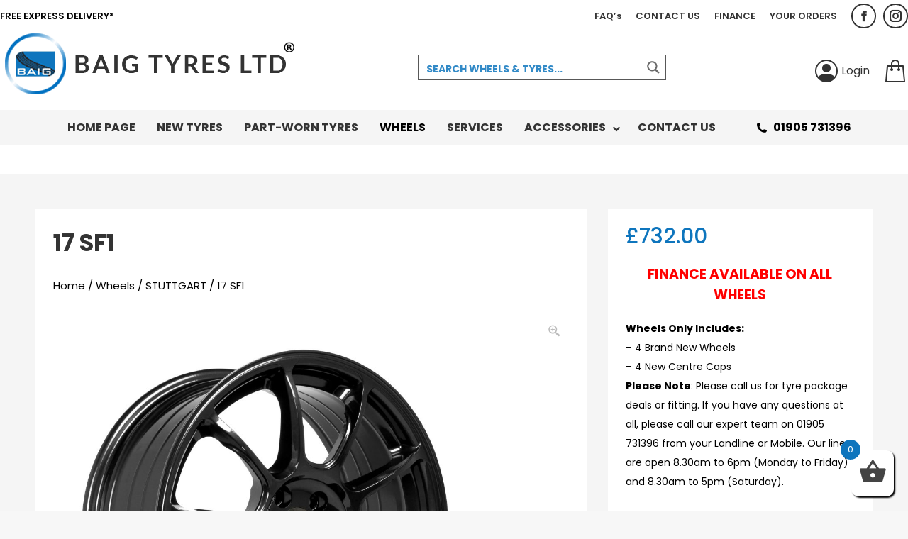

--- FILE ---
content_type: text/html; charset=UTF-8
request_url: https://www.baigtyres.com/product/17-sf1-2/
body_size: 39839
content:
<!DOCTYPE html>
<!--[if !(IE 6) | !(IE 7) | !(IE 8)  ]><!-->
<html lang="en-GB" class="no-js">
<!--<![endif]-->
<head>
	<meta charset="UTF-8" />
				<meta name="viewport" content="width=device-width, initial-scale=1, maximum-scale=1, user-scalable=0"/>
			<meta name="theme-color" content="#0e75bd"/>	<link rel="profile" href="https://gmpg.org/xfn/11" />
	<title>17 SF1 &#8211; Baig Tyres</title>
<meta name='robots' content='max-image-preview:large' />
<link rel='dns-prefetch' href='//www.googletagmanager.com' />
<link rel='dns-prefetch' href='//fonts.googleapis.com' />
<link rel="alternate" type="application/rss+xml" title="Baig Tyres &raquo; Feed" href="https://www.baigtyres.com/feed/" />
<link rel="alternate" type="application/rss+xml" title="Baig Tyres &raquo; Comments Feed" href="https://www.baigtyres.com/comments/feed/" />
<link rel="alternate" type="application/rss+xml" title="Baig Tyres &raquo; 17 SF1 Comments Feed" href="https://www.baigtyres.com/product/17-sf1-2/feed/" />
<link rel="alternate" title="oEmbed (JSON)" type="application/json+oembed" href="https://www.baigtyres.com/wp-json/oembed/1.0/embed?url=https%3A%2F%2Fwww.baigtyres.com%2Fproduct%2F17-sf1-2%2F" />
<link rel="alternate" title="oEmbed (XML)" type="text/xml+oembed" href="https://www.baigtyres.com/wp-json/oembed/1.0/embed?url=https%3A%2F%2Fwww.baigtyres.com%2Fproduct%2F17-sf1-2%2F&#038;format=xml" />
<style>.woocommerce-product-details__short-description {
    font-family: 'Poppins';
    color: #424242;
    font-size: 14px;
}

div#productrightcol .vc_column-inner {
    min-height: 100px!important;
}

nav.woocommerce-breadcrumb {
    font-family: 'Poppins';
    text-decoration: none!important;
}

nav.woocommerce-breadcrumb a {
    font-family: 'Poppins';
    text-decoration: none!important;
    color: black;
}

ul.tabs.wc-tabs {
    position: relative;
    overflow: hidden;
    margin: 0 0 0px 0;
}

.content ul {
    list-style: disc;
}
div.product .woocommerce-tabs {
    order: 3;
    padding: 0;
    background-color: transparent;
}


.vc_custom_heading.relatedproductsgridtitle.vc_gitem-post-data.vc_gitem-post-data-source-post_title {
    font-size: 18px;
    font-family: 'Poppins';
    text-transform: uppercase;
    font-weight: 500;
        color: #0e75bd;
}

.woocommerce-tabs.wc-tabs-wrapper {
    font-family: 'Poppins';
    text-transform: uppercase;
}



li#tab-title-description.active {
    font-weight: 600;
    background-color: white;
    border-top: 2px solid #0e75bd;
        color: #0e75bd;
}

li#tab-title-additional_information.active {
    background-color: white;
    border-top: 2px solid #0e75bd;
    font-weight: 600;
    color: #0e75bd;
}

.woocommerce-tabs .tabs li {
    position: relative;
    float: left;
    list-style: none;
    padding: 10px 20px 10px 20px;
}

.single .woocommerce-tabs .entry-content {
    margin-bottom: 0;
    background-color: white;
    padding: 25px;
}


.shop_attributes {
    background-color: #ffffff;
}

a, a:hover {
    color: #0e75bd;
}


.content table, .content td, .content th {
    border-color: rgb(255 255 255 / 12%);
}

p strong u {
    color: #0e75bd;
}


p {
    color: black;
}

.variations label {
    color: black!important;
}

select#pa_package-type {
    color: black;
}

.woocommerce-variation-price {
    font-size: 35px;
    color: #0e75bd;
    font-weight: 700;
    margin-bottom: 20px;
}


.producttitlewoo{
    font-family: 'Poppins';
    font-weight: 500;
    color: #333333;
    font-size: 36px;
    
}

.product-label{
    overflow: visible!important;
}


@media screen and (max-width: 500px){
.variations select {
    width: 200px!important;
    }
}.vc_custom_1623248590168{background-color: #f5f5f5 !important;}.vc_custom_1633538722653{margin-top: 0px !important;padding-top: 0px !important;background-color: #f5f5f5 !important;}.vc_custom_1622650340612{background-color: #ffffff !important;}.vc_custom_1623256448078{padding-top: 25px !important;padding-right: 25px !important;padding-bottom: 25px !important;padding-left: 25px !important;background-color: #ffffff !important;}.vc_custom_1633538612048{background-color: #0e75bd !important;}.vc_custom_1622650331071{background-color: #ffffff !important;}.vc_custom_1623242132094{margin-top: 0px !important;padding-top: 0px !important;background-color: #ffffff !important;}.vc_custom_1623247910174{padding-top: 25px !important;padding-right: 25px !important;padding-bottom: 25px !important;padding-left: 25px !important;background-color: #ffffff !important;}.vc_custom_1623246734781{margin-top: 0px !important;padding-top: 0px !important;background-color: #ffffff !important;}.vc_custom_1623246740877{margin-top: 0px !important;padding-top: 0px !important;}.vc_custom_1623246747935{margin-top: 0px !important;padding-top: 0px !important;}</style><style id='wp-img-auto-sizes-contain-inline-css'>
img:is([sizes=auto i],[sizes^="auto," i]){contain-intrinsic-size:3000px 1500px}
/*# sourceURL=wp-img-auto-sizes-contain-inline-css */
</style>

<link rel='stylesheet' id='berocket_products_label_style-css' href='https://www.baigtyres.com/wp-content/plugins/woocommerce-advanced-products-labels/css/frontend.css?ver=3.3.3' media='all' />
<style id='berocket_products_label_style-inline-css'>

            @media (min-width: 1025px) {
                .berocket_hide_on_device_desktop:not(.berocket_alabel_id_demo) {display:none!important;}
            }
            @media (min-width: 768px) and (max-width: 1024px) {
                .berocket_hide_on_device_tablet:not(.berocket_alabel_id_demo) {display:none!important;}
            }
            @media (max-width: 767px) {
                .berocket_hide_on_device_mobile:not(.berocket_alabel_id_demo) {display:none!important;}
            }
            

        .berocket_better_labels:before,
        .berocket_better_labels:after {
            clear: both;
            content: " ";
            display: block;
        }
        .berocket_better_labels.berocket_better_labels_image {
            position: absolute!important;
            top: 0px!important;
            bottom: 0px!important;
            left: 0px!important;
            right: 0px!important;
            pointer-events: none;
        }
        .berocket_better_labels.berocket_better_labels_image * {
            pointer-events: none;
        }
        .berocket_better_labels.berocket_better_labels_image img,
        .berocket_better_labels.berocket_better_labels_image .fa,
        .berocket_better_labels.berocket_better_labels_image .berocket_color_label,
        .berocket_better_labels.berocket_better_labels_image .berocket_image_background,
        .berocket_better_labels .berocket_better_labels_line .br_alabel,
        .berocket_better_labels .berocket_better_labels_line .br_alabel span {
            pointer-events: all;
        }
        .berocket_better_labels .berocket_color_label,
        .br_alabel .berocket_color_label {
            width: 100%;
            height: 100%;
            display: block;
        }
        .berocket_better_labels .berocket_better_labels_position_left {
            text-align:left;
            float: left;
            clear: left;
        }
        .berocket_better_labels .berocket_better_labels_position_center {
            text-align:center;
        }
        .berocket_better_labels .berocket_better_labels_position_right {
            text-align:right;
            float: right;
            clear: right;
        }
        .berocket_better_labels.berocket_better_labels_label {
            clear: both
        }
        .berocket_better_labels .berocket_better_labels_line {
            line-height: 1px;
        }
        .berocket_better_labels.berocket_better_labels_label .berocket_better_labels_line {
            clear: none;
        }
        .berocket_better_labels .berocket_better_labels_position_left .berocket_better_labels_line {
            clear: left;
        }
        .berocket_better_labels .berocket_better_labels_position_right .berocket_better_labels_line {
            clear: right;
        }
        .berocket_better_labels .berocket_better_labels_line .br_alabel {
            display: inline-block;
            position: relative;
            top: 0!important;
            left: 0!important;
            right: 0!important;
            line-height: 1px;
        }.berocket_better_labels .berocket_better_labels_position {
                display: flex;
                flex-direction: column;
            }
            .berocket_better_labels .berocket_better_labels_position.berocket_better_labels_position_left {
                align-items: start;
            }
            .berocket_better_labels .berocket_better_labels_position.berocket_better_labels_position_right {
                align-items: end;
            }
            .rtl .berocket_better_labels .berocket_better_labels_position.berocket_better_labels_position_left {
                align-items: end;
            }
            .rtl .berocket_better_labels .berocket_better_labels_position.berocket_better_labels_position_right {
                align-items: start;
            }
            .berocket_better_labels .berocket_better_labels_position.berocket_better_labels_position_center {
                align-items: center;
            }
            .berocket_better_labels .berocket_better_labels_position .berocket_better_labels_inline {
                display: flex;
                align-items: start;
            }
/*# sourceURL=berocket_products_label_style-inline-css */
</style>
<link rel='stylesheet' id='formidable-css' href='https://www.baigtyres.com/wp-content/plugins/formidable/css/formidableforms.css?ver=1291026' media='all' />
<style id='wp-emoji-styles-inline-css'>

	img.wp-smiley, img.emoji {
		display: inline !important;
		border: none !important;
		box-shadow: none !important;
		height: 1em !important;
		width: 1em !important;
		margin: 0 0.07em !important;
		vertical-align: -0.1em !important;
		background: none !important;
		padding: 0 !important;
	}
/*# sourceURL=wp-emoji-styles-inline-css */
</style>
<link rel='stylesheet' id='wp-block-library-css' href='https://www.baigtyres.com/wp-includes/css/dist/block-library/style.min.css?ver=6.9' media='all' />
<link rel='stylesheet' id='wc-blocks-style-css' href='https://www.baigtyres.com/wp-content/plugins/woocommerce/assets/client/blocks/wc-blocks.css?ver=wc-10.3.6' media='all' />
<style id='global-styles-inline-css'>
:root{--wp--preset--aspect-ratio--square: 1;--wp--preset--aspect-ratio--4-3: 4/3;--wp--preset--aspect-ratio--3-4: 3/4;--wp--preset--aspect-ratio--3-2: 3/2;--wp--preset--aspect-ratio--2-3: 2/3;--wp--preset--aspect-ratio--16-9: 16/9;--wp--preset--aspect-ratio--9-16: 9/16;--wp--preset--color--black: #000000;--wp--preset--color--cyan-bluish-gray: #abb8c3;--wp--preset--color--white: #FFF;--wp--preset--color--pale-pink: #f78da7;--wp--preset--color--vivid-red: #cf2e2e;--wp--preset--color--luminous-vivid-orange: #ff6900;--wp--preset--color--luminous-vivid-amber: #fcb900;--wp--preset--color--light-green-cyan: #7bdcb5;--wp--preset--color--vivid-green-cyan: #00d084;--wp--preset--color--pale-cyan-blue: #8ed1fc;--wp--preset--color--vivid-cyan-blue: #0693e3;--wp--preset--color--vivid-purple: #9b51e0;--wp--preset--color--accent: #0e75bd;--wp--preset--color--dark-gray: #111;--wp--preset--color--light-gray: #767676;--wp--preset--gradient--vivid-cyan-blue-to-vivid-purple: linear-gradient(135deg,rgb(6,147,227) 0%,rgb(155,81,224) 100%);--wp--preset--gradient--light-green-cyan-to-vivid-green-cyan: linear-gradient(135deg,rgb(122,220,180) 0%,rgb(0,208,130) 100%);--wp--preset--gradient--luminous-vivid-amber-to-luminous-vivid-orange: linear-gradient(135deg,rgb(252,185,0) 0%,rgb(255,105,0) 100%);--wp--preset--gradient--luminous-vivid-orange-to-vivid-red: linear-gradient(135deg,rgb(255,105,0) 0%,rgb(207,46,46) 100%);--wp--preset--gradient--very-light-gray-to-cyan-bluish-gray: linear-gradient(135deg,rgb(238,238,238) 0%,rgb(169,184,195) 100%);--wp--preset--gradient--cool-to-warm-spectrum: linear-gradient(135deg,rgb(74,234,220) 0%,rgb(151,120,209) 20%,rgb(207,42,186) 40%,rgb(238,44,130) 60%,rgb(251,105,98) 80%,rgb(254,248,76) 100%);--wp--preset--gradient--blush-light-purple: linear-gradient(135deg,rgb(255,206,236) 0%,rgb(152,150,240) 100%);--wp--preset--gradient--blush-bordeaux: linear-gradient(135deg,rgb(254,205,165) 0%,rgb(254,45,45) 50%,rgb(107,0,62) 100%);--wp--preset--gradient--luminous-dusk: linear-gradient(135deg,rgb(255,203,112) 0%,rgb(199,81,192) 50%,rgb(65,88,208) 100%);--wp--preset--gradient--pale-ocean: linear-gradient(135deg,rgb(255,245,203) 0%,rgb(182,227,212) 50%,rgb(51,167,181) 100%);--wp--preset--gradient--electric-grass: linear-gradient(135deg,rgb(202,248,128) 0%,rgb(113,206,126) 100%);--wp--preset--gradient--midnight: linear-gradient(135deg,rgb(2,3,129) 0%,rgb(40,116,252) 100%);--wp--preset--font-size--small: 13px;--wp--preset--font-size--medium: 20px;--wp--preset--font-size--large: 36px;--wp--preset--font-size--x-large: 42px;--wp--preset--spacing--20: 0.44rem;--wp--preset--spacing--30: 0.67rem;--wp--preset--spacing--40: 1rem;--wp--preset--spacing--50: 1.5rem;--wp--preset--spacing--60: 2.25rem;--wp--preset--spacing--70: 3.38rem;--wp--preset--spacing--80: 5.06rem;--wp--preset--shadow--natural: 6px 6px 9px rgba(0, 0, 0, 0.2);--wp--preset--shadow--deep: 12px 12px 50px rgba(0, 0, 0, 0.4);--wp--preset--shadow--sharp: 6px 6px 0px rgba(0, 0, 0, 0.2);--wp--preset--shadow--outlined: 6px 6px 0px -3px rgb(255, 255, 255), 6px 6px rgb(0, 0, 0);--wp--preset--shadow--crisp: 6px 6px 0px rgb(0, 0, 0);}:where(.is-layout-flex){gap: 0.5em;}:where(.is-layout-grid){gap: 0.5em;}body .is-layout-flex{display: flex;}.is-layout-flex{flex-wrap: wrap;align-items: center;}.is-layout-flex > :is(*, div){margin: 0;}body .is-layout-grid{display: grid;}.is-layout-grid > :is(*, div){margin: 0;}:where(.wp-block-columns.is-layout-flex){gap: 2em;}:where(.wp-block-columns.is-layout-grid){gap: 2em;}:where(.wp-block-post-template.is-layout-flex){gap: 1.25em;}:where(.wp-block-post-template.is-layout-grid){gap: 1.25em;}.has-black-color{color: var(--wp--preset--color--black) !important;}.has-cyan-bluish-gray-color{color: var(--wp--preset--color--cyan-bluish-gray) !important;}.has-white-color{color: var(--wp--preset--color--white) !important;}.has-pale-pink-color{color: var(--wp--preset--color--pale-pink) !important;}.has-vivid-red-color{color: var(--wp--preset--color--vivid-red) !important;}.has-luminous-vivid-orange-color{color: var(--wp--preset--color--luminous-vivid-orange) !important;}.has-luminous-vivid-amber-color{color: var(--wp--preset--color--luminous-vivid-amber) !important;}.has-light-green-cyan-color{color: var(--wp--preset--color--light-green-cyan) !important;}.has-vivid-green-cyan-color{color: var(--wp--preset--color--vivid-green-cyan) !important;}.has-pale-cyan-blue-color{color: var(--wp--preset--color--pale-cyan-blue) !important;}.has-vivid-cyan-blue-color{color: var(--wp--preset--color--vivid-cyan-blue) !important;}.has-vivid-purple-color{color: var(--wp--preset--color--vivid-purple) !important;}.has-black-background-color{background-color: var(--wp--preset--color--black) !important;}.has-cyan-bluish-gray-background-color{background-color: var(--wp--preset--color--cyan-bluish-gray) !important;}.has-white-background-color{background-color: var(--wp--preset--color--white) !important;}.has-pale-pink-background-color{background-color: var(--wp--preset--color--pale-pink) !important;}.has-vivid-red-background-color{background-color: var(--wp--preset--color--vivid-red) !important;}.has-luminous-vivid-orange-background-color{background-color: var(--wp--preset--color--luminous-vivid-orange) !important;}.has-luminous-vivid-amber-background-color{background-color: var(--wp--preset--color--luminous-vivid-amber) !important;}.has-light-green-cyan-background-color{background-color: var(--wp--preset--color--light-green-cyan) !important;}.has-vivid-green-cyan-background-color{background-color: var(--wp--preset--color--vivid-green-cyan) !important;}.has-pale-cyan-blue-background-color{background-color: var(--wp--preset--color--pale-cyan-blue) !important;}.has-vivid-cyan-blue-background-color{background-color: var(--wp--preset--color--vivid-cyan-blue) !important;}.has-vivid-purple-background-color{background-color: var(--wp--preset--color--vivid-purple) !important;}.has-black-border-color{border-color: var(--wp--preset--color--black) !important;}.has-cyan-bluish-gray-border-color{border-color: var(--wp--preset--color--cyan-bluish-gray) !important;}.has-white-border-color{border-color: var(--wp--preset--color--white) !important;}.has-pale-pink-border-color{border-color: var(--wp--preset--color--pale-pink) !important;}.has-vivid-red-border-color{border-color: var(--wp--preset--color--vivid-red) !important;}.has-luminous-vivid-orange-border-color{border-color: var(--wp--preset--color--luminous-vivid-orange) !important;}.has-luminous-vivid-amber-border-color{border-color: var(--wp--preset--color--luminous-vivid-amber) !important;}.has-light-green-cyan-border-color{border-color: var(--wp--preset--color--light-green-cyan) !important;}.has-vivid-green-cyan-border-color{border-color: var(--wp--preset--color--vivid-green-cyan) !important;}.has-pale-cyan-blue-border-color{border-color: var(--wp--preset--color--pale-cyan-blue) !important;}.has-vivid-cyan-blue-border-color{border-color: var(--wp--preset--color--vivid-cyan-blue) !important;}.has-vivid-purple-border-color{border-color: var(--wp--preset--color--vivid-purple) !important;}.has-vivid-cyan-blue-to-vivid-purple-gradient-background{background: var(--wp--preset--gradient--vivid-cyan-blue-to-vivid-purple) !important;}.has-light-green-cyan-to-vivid-green-cyan-gradient-background{background: var(--wp--preset--gradient--light-green-cyan-to-vivid-green-cyan) !important;}.has-luminous-vivid-amber-to-luminous-vivid-orange-gradient-background{background: var(--wp--preset--gradient--luminous-vivid-amber-to-luminous-vivid-orange) !important;}.has-luminous-vivid-orange-to-vivid-red-gradient-background{background: var(--wp--preset--gradient--luminous-vivid-orange-to-vivid-red) !important;}.has-very-light-gray-to-cyan-bluish-gray-gradient-background{background: var(--wp--preset--gradient--very-light-gray-to-cyan-bluish-gray) !important;}.has-cool-to-warm-spectrum-gradient-background{background: var(--wp--preset--gradient--cool-to-warm-spectrum) !important;}.has-blush-light-purple-gradient-background{background: var(--wp--preset--gradient--blush-light-purple) !important;}.has-blush-bordeaux-gradient-background{background: var(--wp--preset--gradient--blush-bordeaux) !important;}.has-luminous-dusk-gradient-background{background: var(--wp--preset--gradient--luminous-dusk) !important;}.has-pale-ocean-gradient-background{background: var(--wp--preset--gradient--pale-ocean) !important;}.has-electric-grass-gradient-background{background: var(--wp--preset--gradient--electric-grass) !important;}.has-midnight-gradient-background{background: var(--wp--preset--gradient--midnight) !important;}.has-small-font-size{font-size: var(--wp--preset--font-size--small) !important;}.has-medium-font-size{font-size: var(--wp--preset--font-size--medium) !important;}.has-large-font-size{font-size: var(--wp--preset--font-size--large) !important;}.has-x-large-font-size{font-size: var(--wp--preset--font-size--x-large) !important;}
/*# sourceURL=global-styles-inline-css */
</style>

<style id='classic-theme-styles-inline-css'>
/*! This file is auto-generated */
.wp-block-button__link{color:#fff;background-color:#32373c;border-radius:9999px;box-shadow:none;text-decoration:none;padding:calc(.667em + 2px) calc(1.333em + 2px);font-size:1.125em}.wp-block-file__button{background:#32373c;color:#fff;text-decoration:none}
/*# sourceURL=/wp-includes/css/classic-themes.min.css */
</style>
<link rel='stylesheet' id='wdp-style-css' href='https://www.baigtyres.com/wp-content/plugins/aco-woo-dynamic-pricing/assets/css/frontend.css?ver=4.5.10' media='all' />
<link rel='stylesheet' id='contact-form-7-css' href='https://www.baigtyres.com/wp-content/plugins/contact-form-7/includes/css/styles.css?ver=6.1.4' media='all' />
<link rel='stylesheet' id='wcaf_style-css' href='https://www.baigtyres.com/wp-content/plugins/wc-attribute-filter//css/wcaf.css?ver=1.0.0' media='all' />
<style id='woocommerce-inline-inline-css'>
.woocommerce form .form-row .required { visibility: visible; }
/*# sourceURL=woocommerce-inline-inline-css */
</style>
<link rel='stylesheet' id='fancybox-css' href='https://www.baigtyres.com/wp-content/plugins/twist/assets/css/jquery.fancybox.min.css?ver=3.3.2' media='all' />
<link rel='stylesheet' id='slick-theme-css' href='https://www.baigtyres.com/wp-content/plugins/twist/assets/css/slick-theme.css?ver=6.9' media='all' />
<link rel='stylesheet' id='slick-css' href='https://www.baigtyres.com/wp-content/plugins/twist/assets/css/slick.css?ver=6.9' media='all' />
<link rel='stylesheet' id='wpgs-css' href='https://www.baigtyres.com/wp-content/plugins/twist/assets/css/wpgs-style.css?ver=3.3.2' media='all' />
<style id='wpgs-inline-css'>
.fancybox-thumbs{
				width:115px;
			}
			.fancybox-thumbs__list a{
				 max-width: calc(100% - 4px);
				 margin:3px;
			} 
			.images.wpgs-wrapper .wpgs-image{
				margin-bottom:0px ;
			}
			@media (min-width: 1025px) {


			.wpgs-image {
				width: 79%;
				float: right;

    			margin-left: 1%;
			}
			.wpgs-thumb {
				width: 20%;
			}
			.thumbnail_image {
				margin: 3px 0px;
			}

			}
			@media (min-width: 1025px) {
			.wpgs-thumb {
				width: 20%;
				float: left;
			}
			}

			.thumbnail_image:before{
				background: rgba(255,255,255,0.54);
			}

			
                 .wpgs-wrapper .slick-prev:before, .wpgs-wrapper .slick-next:before,.wpgs-image button:not(.toggle){

				color: #fff;
				}
                .wpgs-wrapper .slick-prev,.wpgs-wrapper .slick-next{
				background: #000000 !important;

				}

				.woocommerce-product-gallery__lightbox {
					 background: #ffffff;
					 color: #bcbcbc;
				}

				.fancybox-bg,.fancybox-button{
					background: rgba(10,0,0,0.75);
				}
				.fancybox-caption__body,.fancybox-infobar{
					 color: #fff;
				}

				.thumbnail_image{
					margin: 3px;
				}
				
				.arrow-next:before,
				.slick-next:before{
				content: '\e80a';
				}
				.arrow-prev:before,
				.slick-prev:before{
				content: '\e80b';
				}
				[dir='rtl'] .slick-next:before {
					content: '\e80b';
				}
				[dir='rtl'] .slick-prev:before {
					content: '\e80a';
				}
				
				@media only screen and (min-width: 767px) {
					.wpgs-thumb .slick-track {
						transform: inherit !important;
					}
				}
				
					.wpgs-dots {
						display:none;
					}
				
/*# sourceURL=wpgs-inline-css */
</style>
<link rel='stylesheet' id='xoo-cp-style-css' href='https://www.baigtyres.com/wp-content/plugins/woocommerce-cart-popup-premium/assets/css/xoo-cp-style.css?ver=1.6' media='all' />
<style id='xoo-cp-style-inline-css'>
td.xoo-cp-pqty{
		    min-width: 120px;
		}.xoo-cp-variations{
			float: left;
		}
		table.xoo-cp-cart tr.xoo-cp-ths{
			background-color: #eeeeee;
		}
		tr.xoo-cp-ths th{
			color: #000000;
		}
		.xoo-cp-container{
			max-width: 705px;
			background-color: #ffffff;
			background-image: url();
		}
		.xoo-cp-container , li.xoo-cp-rel-sing h3 , li.xoo-cp-rel-sing .product_price , input.xoo-cp-qty , li.xoo-cp-rel-sing .amount , .xoo-cp-empct , .xoo-cp-ptitle a{
			color: #000000
		}
		.xcp-chng ,.xoo-cp-qtybox{
    		border-color: #000000;
		}
		input.xoo-cp-qty{
			background-color: #ffffff;
		}
		.xcp-btn{
			background-color: #0e75bd;
			color: #ffffff;
			font-size: 14px;
			border-radius: 5px;
			border: 1px solid #0e75bd;
		}
		.xcp-btn:hover{
			color: #ffffff;
		}
		td.xoo-cp-pimg{
			width: 10%;
		}
		table.xoo-cp-cart , table.xoo-cp-cart td{
			border: 0;
		}
		table.xoo-cp-cart tr{
			border-top: 0px solid;
			border-bottom: 0px solid;
			border-color: #ebe9eb;
		}
		.xoo-cp-rel-sing{
		    width: 23%;
		    display: inline-block;
		    margin: 0 1%;
		    float: left;
		    text-align: center;
		}
		.xoo-cp-rel-title , .xoo-cp-rel-price .amount , .xoo-cp-rel-sing a.add_to_cart_button{
			font-size: 13px;
		}

		.xoo-cp-basket{
			background-color: #ffffff;
		}
		.xcp-bk-icon{
   			font-size: 40px;
   			color: #444444;
		}
		.xcp-bk-count{
			color: #ffffff;
			background-color: #0e75bd;
		}

		span.xoo-cp-close{
			color: #000000;
		}

		.xoo-cp-hdtxt , span.xcp-rel-head{
			background-color: ;
			color: #000000;
			font-size: 16px;
		}
		
		.xoo-cp-hdtxt{
			border-bottom: 2px solid #000000;
		}

		span.xcp-rel-head{
			border-bottom: 2px solid #000000;
			border-top: 2px solid #000000;
		}

		td.xoo-cp-remove .xoo-cp-remove-pd{
			color: #ea0a0a;
		}

		table.xoo-cp-cart td.xoo-cp-ptitle{
			width: 40%;
			text-align: left;
		}
/*# sourceURL=xoo-cp-style-inline-css */
</style>
<link rel='stylesheet' id='xoo-scrollbar-style-css' href='https://www.baigtyres.com/wp-content/plugins/woocommerce-cart-popup-premium/lib/scrollbar/jquery.mCustomScrollbar.min.css?ver=6.9' media='all' />
<link rel='stylesheet' id='gateway-css' href='https://www.baigtyres.com/wp-content/plugins/woocommerce-paypal-payments/modules/ppcp-button/assets/css/gateway.css?ver=3.3.0' media='all' />
<link rel='stylesheet' id='brands-styles-css' href='https://www.baigtyres.com/wp-content/plugins/woocommerce/assets/css/brands.css?ver=10.3.6' media='all' />
<link rel='stylesheet' id='the7-font-css' href='https://www.baigtyres.com/wp-content/themes/dt-the7/fonts/icomoon-the7-font/icomoon-the7-font.min.css?ver=12.8.1' media='all' />
<link rel='stylesheet' id='the7-awesome-fonts-css' href='https://www.baigtyres.com/wp-content/themes/dt-the7/fonts/FontAwesome/css/all.min.css?ver=12.8.1' media='all' />
<link rel='stylesheet' id='the7-Defaults-css' href='https://www.baigtyres.com/wp-content/uploads/smile_fonts/Defaults/Defaults.css?ver=6.9' media='all' />
<link rel='stylesheet' id='wpdreams-ajaxsearchpro-instances-css' href='https://www.baigtyres.com/wp-content/uploads/asp_upload/style.instances-ho-is-po-no-da-co-au-ga-se-is.css?ver=l7viJY' media='all' />
<link rel='stylesheet' id='cptemplates-css' href='https://www.baigtyres.com/wp-content/plugins/custom-page-templates/assets/css/frontend.css?ver=3.1.2' media='all' />
<link rel='stylesheet' id='js_composer_front-css' href='https://www.baigtyres.com/wp-content/plugins/js_composer/assets/css/js_composer.min.css?ver=8.7.2' media='all' />
<link rel='stylesheet' id='dt-web-fonts-css' href='https://fonts.googleapis.com/css?family=Poppins:400,500,600,700%7CRoboto:400,500,600,700%7CRoboto+Condensed:400,600,700' media='all' />
<link rel='stylesheet' id='dt-main-css' href='https://www.baigtyres.com/wp-content/themes/dt-the7/css/main.min.css?ver=12.8.1' media='all' />
<link rel='stylesheet' id='the7-custom-scrollbar-css' href='https://www.baigtyres.com/wp-content/themes/dt-the7/lib/custom-scrollbar/custom-scrollbar.min.css?ver=12.8.1' media='all' />
<link rel='stylesheet' id='the7-wpbakery-css' href='https://www.baigtyres.com/wp-content/themes/dt-the7/css/wpbakery.min.css?ver=12.8.1' media='all' />
<link rel='stylesheet' id='the7-css-vars-css' href='https://www.baigtyres.com/wp-content/uploads/the7-css/css-vars.css?ver=3512c43ab964' media='all' />
<link rel='stylesheet' id='dt-custom-css' href='https://www.baigtyres.com/wp-content/uploads/the7-css/custom.css?ver=3512c43ab964' media='all' />
<link rel='stylesheet' id='wc-dt-custom-css' href='https://www.baigtyres.com/wp-content/uploads/the7-css/compatibility/wc-dt-custom.css?ver=3512c43ab964' media='all' />
<link rel='stylesheet' id='dt-media-css' href='https://www.baigtyres.com/wp-content/uploads/the7-css/media.css?ver=3512c43ab964' media='all' />
<link rel='stylesheet' id='the7-mega-menu-css' href='https://www.baigtyres.com/wp-content/uploads/the7-css/mega-menu.css?ver=3512c43ab964' media='all' />
<link rel='stylesheet' id='the7-elements-css' href='https://www.baigtyres.com/wp-content/uploads/the7-css/post-type-dynamic.css?ver=3512c43ab964' media='all' />
<link rel='stylesheet' id='ubermenu-css' href='https://www.baigtyres.com/wp-content/plugins/ubermenu/pro/assets/css/ubermenu.min.css?ver=3.7.3' media='all' />
<link rel='stylesheet' id='ubermenu-minimal-css' href='https://www.baigtyres.com/wp-content/plugins/ubermenu/assets/css/skins/minimal.css?ver=6.9' media='all' />
<link rel='stylesheet' id='ubermenu-font-awesome-all-css' href='https://www.baigtyres.com/wp-content/plugins/ubermenu/assets/fontawesome/css/all.min.css?ver=6.9' media='all' />
<link rel='stylesheet' id='style-css' href='https://www.baigtyres.com/wp-content/themes/dt-the7-child/style.css?ver=12.8.1' media='all' />
<link rel='stylesheet' id='ultimate-vc-addons-google-fonts-css' href='https://fonts.googleapis.com/css?family=Poppins:regular,700,500,600' media='all' />
<link rel='stylesheet' id='ultimate-vc-addons-style-min-css' href='https://www.baigtyres.com/wp-content/plugins/Ultimate_VC_Addons/assets/min-css/ultimate.min.css?ver=3.21.2' media='all' />
<link rel='stylesheet' id='mpc-massive-style-css' href='https://www.baigtyres.com/wp-content/plugins/mpc-massive/assets/css/mpc-styles.css?ver=2.4.8' media='all' />
<link rel='stylesheet' id='prdctfltr-css' href='https://www.baigtyres.com/wp-content/plugins/prdctfltr/includes/css/styles.css?ver=8.1.1' media='all' />
<script src="https://www.baigtyres.com/wp-includes/js/jquery/jquery.min.js?ver=3.7.1" id="jquery-core-js"></script>
<script src="https://www.baigtyres.com/wp-includes/js/jquery/jquery-migrate.min.js?ver=3.4.1" id="jquery-migrate-js"></script>
<script id="awd-script-js-extra">
var awdajaxobject = {"url":"https://www.baigtyres.com/wp-admin/admin-ajax.php","nonce":"f8ebbef9d1","priceGroup":{"data":[],"headers":[],"status":200},"dynamicPricing":"","variablePricing":"","thousandSeparator":",","decimalSeparator":"."};
//# sourceURL=awd-script-js-extra
</script>
<script src="https://www.baigtyres.com/wp-content/plugins/aco-woo-dynamic-pricing/assets/js/frontend.js?ver=4.5.10" id="awd-script-js"></script>
<script src="https://www.baigtyres.com/wp-content/plugins/woocommerce/assets/js/jquery-blockui/jquery.blockUI.min.js?ver=2.7.0-wc.10.3.6" id="wc-jquery-blockui-js" data-wp-strategy="defer"></script>
<script id="wc-add-to-cart-js-extra">
var wc_add_to_cart_params = {"ajax_url":"/wp-admin/admin-ajax.php","wc_ajax_url":"/?wc-ajax=%%endpoint%%","i18n_view_cart":"View cart","cart_url":"https://www.baigtyres.com/your-basket/","is_cart":"","cart_redirect_after_add":"no"};
//# sourceURL=wc-add-to-cart-js-extra
</script>
<script src="https://www.baigtyres.com/wp-content/plugins/woocommerce/assets/js/frontend/add-to-cart.min.js?ver=10.3.6" id="wc-add-to-cart-js" data-wp-strategy="defer"></script>
<script id="wc-single-product-js-extra">
var wc_single_product_params = {"i18n_required_rating_text":"Please select a rating","i18n_rating_options":["1 of 5 stars","2 of 5 stars","3 of 5 stars","4 of 5 stars","5 of 5 stars"],"i18n_product_gallery_trigger_text":"View full-screen image gallery","review_rating_required":"no","flexslider":{"rtl":false,"animation":"slide","smoothHeight":true,"directionNav":false,"controlNav":"thumbnails","slideshow":false,"animationSpeed":500,"animationLoop":false,"allowOneSlide":false},"zoom_enabled":"","zoom_options":[],"photoswipe_enabled":"","photoswipe_options":{"shareEl":false,"closeOnScroll":false,"history":false,"hideAnimationDuration":0,"showAnimationDuration":0},"flexslider_enabled":""};
//# sourceURL=wc-single-product-js-extra
</script>
<script src="https://www.baigtyres.com/wp-content/plugins/woocommerce/assets/js/frontend/single-product.min.js?ver=10.3.6" id="wc-single-product-js" defer data-wp-strategy="defer"></script>
<script src="https://www.baigtyres.com/wp-content/plugins/woocommerce/assets/js/js-cookie/js.cookie.min.js?ver=2.1.4-wc.10.3.6" id="wc-js-cookie-js" defer data-wp-strategy="defer"></script>
<script id="woocommerce-js-extra">
var woocommerce_params = {"ajax_url":"/wp-admin/admin-ajax.php","wc_ajax_url":"/?wc-ajax=%%endpoint%%","i18n_password_show":"Show password","i18n_password_hide":"Hide password"};
//# sourceURL=woocommerce-js-extra
</script>
<script src="https://www.baigtyres.com/wp-content/plugins/woocommerce/assets/js/frontend/woocommerce.min.js?ver=10.3.6" id="woocommerce-js" defer data-wp-strategy="defer"></script>
<script src="https://www.baigtyres.com/wp-content/plugins/js_composer/assets/js/vendors/woocommerce-add-to-cart.js?ver=8.7.2" id="vc_woocommerce-add-to-cart-js-js"></script>
<script src="https://www.baigtyres.com/wp-content/plugins/twist/assets/js/slick.min.js" id="slick-js"></script>
<script src="https://www.baigtyres.com/wp-content/plugins/twist/assets/js/jquery.fancybox.min.js?ver=3.3.2" id="fancybox-js"></script>
<script src="https://www.baigtyres.com/wp-content/plugins/twist/assets/js/imageZoom.js?ver=3.3.2" id="twist-imageZoom-js"></script>
<script src="https://www.baigtyres.com/wp-content/plugins/woocommerce-cart-popup-premium/lib/scrollbar/jquery.mCustomScrollbar.concat.min.js?ver=6.9" id="xoo-scrollbar-js-js"></script>
<script id="dt-above-fold-js-extra">
var dtLocal = {"themeUrl":"https://www.baigtyres.com/wp-content/themes/dt-the7","passText":"To view this protected post, enter the password below:","moreButtonText":{"loading":"Loading...","loadMore":"Load more"},"postID":"27591","ajaxurl":"https://www.baigtyres.com/wp-admin/admin-ajax.php","REST":{"baseUrl":"https://www.baigtyres.com/wp-json/the7/v1","endpoints":{"sendMail":"/send-mail"}},"contactMessages":{"required":"One or more fields have an error. Please check and try again.","terms":"Please accept the privacy policy.","fillTheCaptchaError":"Please, fill the captcha."},"captchaSiteKey":"","ajaxNonce":"96579c2aeb","pageData":"","themeSettings":{"smoothScroll":"off","lazyLoading":false,"desktopHeader":{"height":130},"ToggleCaptionEnabled":"disabled","ToggleCaption":"Navigation","floatingHeader":{"showAfter":200,"showMenu":true,"height":70,"logo":{"showLogo":true,"html":"\u003Cimg class=\" preload-me\" src=\"https://www.baigtyres.com/wp-content/uploads/2025/02/Baig-r-logo.png\" srcset=\"https://www.baigtyres.com/wp-content/uploads/2025/02/Baig-r-logo.png 434w\" width=\"434\" height=\"90\"   sizes=\"434px\" alt=\"Baig Tyres\" /\u003E","url":"https://www.baigtyres.com/"}},"topLine":{"floatingTopLine":{"logo":{"showLogo":false,"html":""}}},"mobileHeader":{"firstSwitchPoint":1050,"secondSwitchPoint":778,"firstSwitchPointHeight":100,"secondSwitchPointHeight":80,"mobileToggleCaptionEnabled":"disabled","mobileToggleCaption":"Menu"},"stickyMobileHeaderFirstSwitch":{"logo":{"html":"\u003Cimg class=\" preload-me\" src=\"https://www.baigtyres.com/wp-content/uploads/2025/02/Baig-r-logo.png\" srcset=\"https://www.baigtyres.com/wp-content/uploads/2025/02/Baig-r-logo.png 434w\" width=\"434\" height=\"90\"   sizes=\"434px\" alt=\"Baig Tyres\" /\u003E"}},"stickyMobileHeaderSecondSwitch":{"logo":{"html":"\u003Cimg class=\" preload-me\" src=\"https://www.baigtyres.com/wp-content/uploads/2025/02/Baig-r-logo.png\" srcset=\"https://www.baigtyres.com/wp-content/uploads/2025/02/Baig-r-logo.png 434w\" width=\"434\" height=\"90\"   sizes=\"434px\" alt=\"Baig Tyres\" /\u003E"}},"sidebar":{"switchPoint":990},"boxedWidth":"1340px"},"VCMobileScreenWidth":"768","wcCartFragmentHash":"01b6d44c415a13e2f48c9eefb0bc21d7"};
var dtShare = {"shareButtonText":{"facebook":"Share on Facebook","twitter":"Share on X","pinterest":"Pin it","linkedin":"Share on Linkedin","whatsapp":"Share on Whatsapp"},"overlayOpacity":"85"};
//# sourceURL=dt-above-fold-js-extra
</script>
<script src="https://www.baigtyres.com/wp-content/themes/dt-the7/js/above-the-fold.min.js?ver=12.8.1" id="dt-above-fold-js"></script>
<script src="https://www.baigtyres.com/wp-content/themes/dt-the7/js/compatibility/woocommerce/woocommerce.min.js?ver=12.8.1" id="dt-woocommerce-js"></script>

<!-- Google tag (gtag.js) snippet added by Site Kit -->
<!-- Google Analytics snippet added by Site Kit -->
<script src="https://www.googletagmanager.com/gtag/js?id=G-86EV84P4MR" id="google_gtagjs-js" async></script>
<script id="google_gtagjs-js-after">
window.dataLayer = window.dataLayer || [];function gtag(){dataLayer.push(arguments);}
gtag("set","linker",{"domains":["www.baigtyres.com"]});
gtag("js", new Date());
gtag("set", "developer_id.dZTNiMT", true);
gtag("config", "G-86EV84P4MR");
//# sourceURL=google_gtagjs-js-after
</script>
<script src="https://www.baigtyres.com/wp-includes/js/jquery/ui/core.min.js?ver=1.13.3" id="jquery-ui-core-js"></script>
<script src="https://www.baigtyres.com/wp-content/plugins/Ultimate_VC_Addons/assets/min-js/ultimate.min.js?ver=3.21.2" id="ultimate-vc-addons-script-js"></script>
<script src="https://www.baigtyres.com/wp-content/plugins/Ultimate_VC_Addons/assets/min-js/ultimate_bg.min.js?ver=3.21.2" id="ultimate-vc-addons-row-bg-js"></script>
<script></script><link rel="https://api.w.org/" href="https://www.baigtyres.com/wp-json/" /><link rel="alternate" title="JSON" type="application/json" href="https://www.baigtyres.com/wp-json/wp/v2/product/27591" /><link rel="EditURI" type="application/rsd+xml" title="RSD" href="https://www.baigtyres.com/xmlrpc.php?rsd" />
<meta name="generator" content="WordPress 6.9" />
<meta name="generator" content="WooCommerce 10.3.6" />
<link rel="canonical" href="https://www.baigtyres.com/product/17-sf1-2/" />
<link rel='shortlink' href='https://www.baigtyres.com/?p=27591' />
<meta name="generator" content="Site Kit by Google 1.167.0" /><style id="ubermenu-custom-generated-css">
/** Font Awesome 4 Compatibility **/
.fa{font-style:normal;font-variant:normal;font-weight:normal;font-family:FontAwesome;}

/** UberMenu Custom Menu Styles (Customizer) **/
/* main */
 .ubermenu-main .ubermenu-row { max-width:1280px; margin-left:auto; margin-right:auto; }
 .ubermenu.ubermenu-main:not(.ubermenu-responsive-collapse) { max-height:2000px; }
 .ubermenu-main .ubermenu-item-level-0 > .ubermenu-target { font-size:16px; text-transform:uppercase; color:#333333; padding-left:15px; padding-right:15px; }
 .ubermenu.ubermenu-main .ubermenu-item-level-0:hover > .ubermenu-target, .ubermenu-main .ubermenu-item-level-0.ubermenu-active > .ubermenu-target { color:#000000; }
 .ubermenu-main .ubermenu-item-level-0.ubermenu-current-menu-item > .ubermenu-target, .ubermenu-main .ubermenu-item-level-0.ubermenu-current-menu-parent > .ubermenu-target, .ubermenu-main .ubermenu-item-level-0.ubermenu-current-menu-ancestor > .ubermenu-target { color:#000000; }
 .ubermenu-main.ubermenu-sub-indicators .ubermenu-item-level-0.ubermenu-has-submenu-drop > .ubermenu-target:not(.ubermenu-noindicator) { padding-right:30px; }
 .ubermenu-main.ubermenu-sub-indicators .ubermenu-item-level-0.ubermenu-has-submenu-drop > .ubermenu-target.ubermenu-noindicator { padding-right:15px; }
 .ubermenu-main .ubermenu-item-normal > .ubermenu-target,.ubermenu-main .ubermenu-submenu .ubermenu-target,.ubermenu-main .ubermenu-submenu .ubermenu-nonlink,.ubermenu-main .ubermenu-submenu .ubermenu-widget,.ubermenu-main .ubermenu-submenu .ubermenu-custom-content-padded,.ubermenu-main .ubermenu-submenu .ubermenu-retractor,.ubermenu-main .ubermenu-submenu .ubermenu-colgroup .ubermenu-column,.ubermenu-main .ubermenu-submenu.ubermenu-submenu-type-stack > .ubermenu-item-normal > .ubermenu-target,.ubermenu-main .ubermenu-submenu.ubermenu-submenu-padded { padding:5px; }
 .ubermenu-main .ubermenu-grid-row { padding-right:5px; }
 .ubermenu-main .ubermenu-grid-row .ubermenu-target { padding-right:0; }
 .ubermenu-main.ubermenu-sub-indicators .ubermenu-submenu :not(.ubermenu-tabs-layout-right) .ubermenu-has-submenu-drop > .ubermenu-target { padding-right:25px; }
 .ubermenu-main .ubermenu-submenu .ubermenu-item-header > .ubermenu-target, .ubermenu-main .ubermenu-tab > .ubermenu-target { font-size:15px; }
 .ubermenu-main .ubermenu-submenu .ubermenu-item-header > .ubermenu-target { color:#0e75bd; }
 .ubermenu-main .ubermenu-item-normal > .ubermenu-target { color:#161616; font-size:14px; font-weight:normal; }
 .ubermenu-main, .ubermenu-main .ubermenu-target, .ubermenu-main .ubermenu-nav .ubermenu-item-level-0 .ubermenu-target, .ubermenu-main div, .ubermenu-main p, .ubermenu-main input { font-family:'poppins', sans-serif; font-weight:700; }


/* Status: Loaded from Transient */

</style><style>.product .images {position: relative;}</style><script>document.documentElement.className += " js";</script>
<link rel="pingback" href="https://www.baigtyres.com/xmlrpc.php">
<meta property="og:site_name" content="Baig Tyres" />
<meta property="og:title" content="17 SF1" />
<meta property="og:description" content="Wheels Only Includes:   – 4 Brand New Wheels  – 4 New Centre Caps  Please Note: Please call us for tyre package deals or fitting. If you have any questions at all, please call our expert team on 01905 731396 from your Landline or Mobile. Our lines are open 8.30am to 6pm (Monday to Friday) and 8.30am to 5pm (Saturday)." />
<meta property="og:image" content="https://www.baigtyres.com/wp-content/uploads/2022/05/SF1_BLACKMIST_ANGLE-scaled.jpg" />
<meta property="og:url" content="https://www.baigtyres.com/product/17-sf1-2/" />
<meta property="og:type" content="article" />
	<noscript><style>.woocommerce-product-gallery{ opacity: 1 !important; }</style></noscript>
	<meta name="generator" content="Powered by WPBakery Page Builder - drag and drop page builder for WordPress."/>
			<link rel="preload" href="https://www.baigtyres.com/wp-content/plugins/ajax-search-pro/css/fonts/icons/icons2.woff2" as="font" crossorigin="anonymous" />
            			<style>
                .asp_m{height: 0;}            </style>
			            				<link rel="preconnect" href="https://fonts.gstatic.com" crossorigin />
				<link rel="preload" as="style" href="//fonts.googleapis.com/css?family=Open+Sans:300|Open+Sans:400|Open+Sans:700&display=swap" />
				<link rel="stylesheet" href="//fonts.googleapis.com/css?family=Open+Sans:300|Open+Sans:400|Open+Sans:700&display=swap" media="all" />
				<style type="text/css">.wpgs-gallery-caption{color:#000000;text-align:center;font-size:16px;line-height:20px;}</style><link rel="icon" href="https://www.baigtyres.com/wp-content/uploads/2024/06/favicon-16x16-1.png" type="image/png" sizes="16x16"/><link rel="icon" href="https://www.baigtyres.com/wp-content/uploads/2024/06/favicon-32x32-1.png" type="image/png" sizes="32x32"/><meta name="generator" content="XforWooCommerce.com - Product Filter for WooCommerce"/><noscript><style> .wpb_animate_when_almost_visible { opacity: 1; }</style></noscript><style id='the7-custom-inline-css' type='text/css'>
.tooltip {
      position: relative;
    }

.tooltip:hover::before,
.tooltip:hover::after {
	visibility: visible;
	opacity: 1;
	text-align: center;
}

.tooltip::before {
	content: "";
	position: absolute;
	width: 0;
	height: 0;
	border: 6px solid transparent;
	/* Adjust position of the arrow */
	top: 0;
	left: 50%;
	transform: translate(-50%, -100%);
	border-bottom-color: #333; /* Color of the arrow */
	visibility: hidden;
	opacity: 0;
}

.tooltip::after {
	content: attr(data-tooltip);
	position: absolute;
	top: -30px; /* Adjust tooltip position */
	left: 50%;
	transform: translateX(-50%);
	background-color: #333;
	color: #fff;
	padding: 5px;
	border-radius: 5px;
	visibility: hidden;
	opacity: 0;
	transition: opacity 0.3s; /* Smooth transition */
}

.iconinfoproduct {
    display: flex !important;
    align-items: center;
    justify-content: space-between;
    line-height: 17px;
    width: 85%;
    margin: auto;
}

.tyre-qty-message {
    background-color: #0e75bd;
    border: 1px solid #e6e6e6;
    padding: 15px;
    margin-top: 0px;
    margin-bottom: 15px;
    border-radius: 5px;
    font-size: 16px;
    color: #eee;
    text-align: center;
    font-family: Roboto, Helvetica, Arial, Verdana, sans-serif;
    font-size: 18px;
    font-weight: 700;
}

div.asp_w.ajaxsearchpro input[type="search"] {
-webkit-appearance: none !important;
}


.branding .wc-ico-cart > .counter {
    font-size: 13px;
    line-height: 30px;
    min-width: 30px;
    min-height: 30px;
}


.branding .popup-search .submit i, .branding .overlay-search .submit i {
    font-size: 16px;
    color: #ffffff;
}

.transparent .classic-header.content-width-line:not(.sticky-on) .navigation:before, .transparent .classic-header.full-width-line:not(.sticky-on) .navigation:before, .transparent .classic-header.bg-behind-menu:not(.sticky-on) .navigation:before {
    background-color: #0e75bd;
    background-image: none;
}

.logo-box a img {
    height: 50px!important;
    width: auto;
}


.ph-wrap.with-logo .ubermenu-main .ubermenu-item-level-0 > .ubermenu-target {
    font-size: 16px;
    text-transform: uppercase;
    color: #313131;
    padding-left: 15px;
    padding-right: 15px;
}


.footer .skill-name, .footer .skill-name *, .footer .custom-nav > li > a span, .footer .custom-nav > li > ul a span, .footer .st-accordion li a, .footer .st-accordion > ul li > a * {
    color: #b3b3b3;
}

.footer p {
    color: #b3b3b3;
}


a.wcaf-button.btn.btn-primary {
    font-family: 'Poppins';
    font-weight: 600;
    background: #0e75bd;
    color: #ffffff;
}

.wcaf-row .wcaf-col {
    margin: 0px 5px 0px 5px;
}

.wcaf-col {
    font-family: 'Poppins';
    font-weight: 600;
}

.wcaf-col.wcaf-col-button a {
    text-decoration: none!important;
}

.wcaf-row .wcaf-col select {
    font-family: 'Poppins'!important;
}

i.fa-fw.the7-mw-icon-phone-bold {
    color: #000!important;
}

a.mini-contacts.phone {
    color: #000!important;
}




@media screen and (max-width: 959px){
.ubermenu .ubermenu-item.ubermenu-item-86 > .ubermenu-target {
    color: #dd0000!important;
}
	
	.ubermenu-main .ubermenu-item-level-0.ubermenu-current-menu-item > .ubermenu-target, .ubermenu-main .ubermenu-item-level-0.ubermenu-current-menu-parent > .ubermenu-target, .ubermenu-main .ubermenu-item-level-0.ubermenu-current-menu-ancestor > .ubermenu-target {
    color: #0e75bd!important;
}
	.ubermenu-responsive-default.ubermenu-responsive.ubermenu-mobile-accordion:not(.ubermenu-mobile-modal):not(.ubermenu-in-transition):not(.ubermenu-responsive-collapse) li a {
    color: black;
}

}


.gallery-carousel-shortcode .dt-owl-item, .gallery-carousel-shortcode .dt-owl-item>div, .gallery-carousel-shortcode .owl-stage {
    display: block;
}




@media screen and (max-width: 500px){
.vc_row.wpb_row.vc_inner.vc_row-fluid.hometyrefittingblock.vc_row-o-content-middle.vc_row-flex.mpc-row {
    margin-left: 43%;
}
	
	.vc_row.wpb_row.vc_inner.vc_row-fluid.homewheelsblock.vc_row-o-content-middle.vc_row-flex.mpc-row {
    margin-left: 43%;
}
	
		.vc_row.wpb_row.vc_inner.vc_row-fluid.hometyresblock.vc_row-o-content-middle.vc_row-flex.mpc-row {
    margin-left: 43%;
}
	
a.ubtn-link.ult-adjust-bottom-margin.ubtn-left.ubtn-custom.homeservicesbuttton {
    width: 190px;
}
	nav.woocommerce-breadcrumb a {
    display: inline-block;
}
	
	.slick-slide img {
    max-width: 100%;
    height: auto;
}
	.wcaf-row .wcaf-col {
    margin: 15px 5px 0px 5px;
}
	.wcaf-row .wcaf-col a.wcaf-button {
		width: 94%;
	}
	
	.vc_gitem_row.vc_row.vc_gitem-row-position-bottom {
    text-align: center;
}
	.vc_custom_heading.vc_gitem-post-data.vc_gitem-post-data-source-post_title h2 {
	width: unset;
			}
}

@media screen and (max-width: 600px){
div.asp_m.ajaxsearchpro .probox {
    width: 300px;
}
}

@media screen and (max-width: 1366px){
#footer > .wf-wrap, #footer #bottom-bar > .wf-wrap {
    padding: 0 20px 0 20px;
}
}

.product-label {
    overflow: visible !important;
}

span.prdctfltr_showing {
    display: none;
}


input.plus.button.is-form {
    max-height: 50px;
		width:15%;
}

input.minus.button.is-form {
    max-height: 50px;
		width:15%;
}

input#quantity_614845dbddbe8 {
    width: 25%;
}

.woocommerce-variation-add-to-cart {
    display: flex;
    flex-flow: nowrap;
}

button.single_add_to_cart_button.button.alt.disabled.wc-variation-selection-needed {
    width: 85%;
    height: 50px;
}
.quantity.buttons_added {
    width: 60%;
}

.quantity.buttons_added input {
    width: 55%;
    margin-bottom: 0px;
		height:50px;
}

.sticky-on.masthead .text-area, #phantom .text-area {
    color: #ff0000!important;
    text-transform: uppercase;
    font-size: 24px;
}





figcaption.woocom-list-content span.vat {
    display: none;
}

figcaption.woocom-list-content .footer-text {
    font-family: 'Poppins';
    color: black;
    font-weight: 500;
    font-size: 14px;
}


.xoo-cp-qtybox {
    border-width: 1px;
    border-style: solid;
    position: relative;
    display: inline-block;
    font-weight: 700;
    max-width: 90px;
    height: 34px;
    line-height: 35px;
}


@media screen and (max-width: 600px){

.cb-css-grid article.type-product .next-day {
    background: #ededed;
    color: black;
    font-size: 12px;
    font-weight: bold;
    text-align: center;
    line-height: 15px;
}
	}







figcaption.woocom-list-content .iconinfo {
    font-family: 'Poppins';
    color: black;
    font-weight: 500;
    font-size: 14px;
    margin-top: 20px;
}

.infoleft {
    max-width: 33%;
}


.infomiddle {
    max-width: 33%;
}


.inforight {
    max-width: 33%;
}

.cb-css-grid article.type-product iconinfo {
    display: flex !important;
    align-items: center;
    justify-content: space-between;
    line-height: 17px;
    width: 80%;
    margin: auto;
}

.iconinfo {
    display: flex !important;
    align-items: center;
    justify-content: space-between;
    line-height: 17px;
    width: 70%;
    margin: auto;
}



.cb-css-grid article.type-product .text {
    padding: 0 3px 5px 3px!important;
}

.brandlogo img {
    max-width: 140px!important;
    height: auto;
    margin-top: 15px;
		margin-bottom: 0px;
}


.attvalue p {
    font-weight: 800!important;
    color: #000000;
}
.inforight .attvalue p {
    background-color: #d1d1d1;
    border-radius: 111px;
    padding: 6px 7px;
    margin-bottom: 0px;
}

.infomiddle .attvalue p {
    background-color: #d1d1d1;
    border-radius: 111px;
    padding: 6px 9px;
}


.infoleft .attvalue p {
    background-color: #d1d1d1;
    border-radius: 111px;
    padding: 6px 9px;
}

.text p {
    font-size: 12px;
    font-weight: 900;
    color: #3773bd;
    text-transform: uppercase;
}



.infoleft .fuelicons img {
    max-width: 30px!important;
}
.infomiddle .fuelicons img {
    max-width: 30px!important;
}


.inforight2 .attvalue p {
    background-color: #d1d1d1;
    border-radius: 111px;
    padding: 6px 7px;
}

.infomiddle2 .attvalue p {
    background-color: #d1d1d1;
    border-radius: 111px;
    padding: 6px 9px;
}


.infoleft2 .attvalue p {
    background-color: #d1d1d1;
    border-radius: 111px;
    padding: 6px 9px;
}


.infoleft2 .fuelicons img {
    max-width: 30px!important;
}
.infomiddle2 .fuelicons img {
    max-width: 30px!important;
}
.infoleft2 {
    max-width: 33%;
}


.infomiddle2 {
    max-width: 33%;
}


.inforight2 {
    max-width: 33%;
}


.iconinfo2 {
    display: flex !important;
    align-items: center;
    justify-content: space-between;
    line-height: 17px;
    width: 60%;
    margin: auto;
}

@media screen and (max-width: 600px){

.iconinfo {
    display: flex !important;
    align-items: center;
    justify-content: space-between;
    line-height: 17px;
    width: 75%;
}
	
	
select.form-.select {
    width: 65px!important;
}

button.single_add_to_cart_button {
    width: 65px!important;
    height: 35px!important;
    font-size: 15px!important;
}
	
	button.single_add_to_cart_button.button.alt.wp-element-button {
    width: 65px!important;
}
	
	
figcaption.woocom-list-content .footer-text {
    font-family: 'Poppins';
    color: black;
    font-weight: 500;
    font-size: 11px;
    line-height: 13px;
}
	}



.wcaf-row.wcaf-auto-redirect label {
    color: #555555;
}


p.stock.in-stock {
    display: none;
}

select.form-.select {
    width: 100px;
}

button.single_add_to_cart_button {
    width: 100px!important;
    height: 35px!important;
    font-size: 15px!important;
}

a.added_to_cart.wc-forward {
    font-size: 12px!important;
    text-decoration: none;
    color: #3570bc!important;
}

.woocom-project h4.entry-title {
    margin-top: 0px!important;
}

span.RED {
    COLOR: RED;
}

.woocommerce-cart-wrap .cart_totals th {
    width: 100%;
}

tr.cart-discount.coupon-multi-buy-discount-applied th {
    font-weight: bold!important;
    color: green!important;
}

label.prdctfltr_ft_economy span.prdctfltr_customize_background.prdctfltr_customize {
    background-color: #ff813d;
	    padding: 5px;
}



label.prdctfltr_ft_mid-range span.prdctfltr_customize_background.prdctfltr_customize {
    background-color: #bc3434;
	    padding: 5px;
}

label.prdctfltr_ft_premium span.prdctfltr_customize_background.prdctfltr_customize {
    background-color: #04b304;
	    padding: 5px;
}

label.prdctfltr_ft_economy-tyres span.prdctfltr_customize_background.prdctfltr_customize {
    background-color: #ff813d;
	    padding: 5px;
}



label.prdctfltr_ft_mid-range-tyres span.prdctfltr_customize_background.prdctfltr_customize {
    background-color: #bc3434;
	    padding: 5px;
}

label.prdctfltr_ft_premium-tyres span.prdctfltr_customize_background.prdctfltr_customize {
    background-color: #04b304;
	    padding: 5px;
}


label.prdctfltr_ft_economy {
    width: 100%;
    text-align: center;
	margin-right: 0px;

}

label.prdctfltr_ft_mid-range {
    width: 100%;
    text-align: center;
	margin-right: 0px;

}

label.prdctfltr_ft_premium {
    width: 100%;
    text-align: center;
	margin-right: 0px;

}

label.prdctfltr_ft_economy-tyres {
    width: 100%;
    text-align: center;
	margin-right: 0px;

}

label.prdctfltr_ft_mid-range-tyres {
    width: 100%;
    text-align: center;
	margin-right: 0px;

}

label.prdctfltr_ft_premium-tyres {
    width: 100%;
    text-align: center;
	margin-right: 0px;

}


.prdctfltr_terms_customized_text .prdctfltr_customize, .prdctfltr_terms_customized_color .prdctfltr_customize, .prdctfltr_terms_customized_image .prdctfltr_customize {
    margin: 0 0px 5px 0;
}

span.mailorder {
    font-family: 'Poppins';
    font-size: 12px;
    font-weight: bold;
}


.wcaf-row .wcaf-col select {
    font-family: 'Poppins'!important;
    border-color: #346fbc;
    border-width: 2px;
    margin-top: 5px;
}

.paypaloption table {
    border: none;
    margin-bottom: 0px;
}

.paypaloption td {
    border: none;
    margin-bottom: 0px;
    padding-bottom: 0px;
}

.paypaloption {
    font-weight: bold;
    font-family: 'Poppins';
    font-size: 12px;
		padding-top: 15px;
}

.widget-title {
    background-color: #346fbc;
    color: white!important;
    text-align: center;
    font-size: 13px;
    padding: 5px;
}

.prdctfltr_wc .selectize-input {
	border: 1px solid #4769ba;
}

.inforight2 .fuelicons img {
    max-width: 30px!important;
}
.wc-grid.resize-by-browser-width .dt-css-grid.popular-products-grid {
    grid-template-columns: repeat(4,1fr);
}
.popular-products-grid figure.woocom-project {
    background: white;
}
</style>
<link rel='stylesheet' id='vc_animate-css-css' href='https://www.baigtyres.com/wp-content/plugins/js_composer/assets/lib/vendor/dist/animate.css/animate.min.css?ver=8.7.2' media='all' />
<link rel='stylesheet' id='berocket-label-font-Poppins-css' href='//fonts.googleapis.com/css?family=Poppins&#038;ver=6.9' media='all' />
<link rel='stylesheet' id='mpc-typography-presets-css' href='https://fonts.googleapis.com/css?family=Poppins%3A700%2C500%7CRaleway%3Aregular&#038;subset=latin&#038;ver=6.9' media='all' />
<link rel='stylesheet' id='mpc_icons_font-fa-css' href='https://www.baigtyres.com/wp-content/plugins/mpc-massive/assets/fonts/fa/fa.min.css?ver=2.4.8' media='all' />
<link rel='stylesheet' id='dashicons-css' href='https://www.baigtyres.com/wp-includes/css/dashicons.min.css?ver=6.9' media='all' />
</head>
<body id="the7-body" class="wp-singular product-template-default single single-product postid-27591 wp-embed-responsive wp-theme-dt-the7 wp-child-theme-dt-the7-child theme-dt-the7 the7-core-ver-2.7.12 woocommerce woocommerce-page woocommerce-no-js no-comments title-off dt-responsive-on right-mobile-menu-close-icon ouside-menu-close-icon mobile-hamburger-close-bg-enable mobile-hamburger-close-bg-hover-enable  fade-medium-mobile-menu-close-icon fade-medium-menu-close-icon srcset-enabled btn-flat custom-btn-color custom-btn-hover-color phantom-fade phantom-shadow-decoration phantom-main-logo-on floating-top-bar sticky-mobile-header top-header first-switch-logo-left first-switch-menu-right second-switch-logo-left second-switch-menu-right right-mobile-menu layzr-loading-on popup-message-style the7-ver-12.8.1 dt-style-um dt-fa-compatibility wpb-js-composer js-comp-ver-8.7.2 vc_responsive cptemplate cptemplate-product-page">
<!-- The7 12.8.1 -->

<div id="page" >
	<a class="skip-link screen-reader-text" href="#content">Skip to content</a>

<div class="masthead classic-header center bg-behind-menu widgets full-height shadow-mobile-header-decoration small-mobile-menu-icon dt-parent-menu-clickable show-sub-menu-on-hover" >

	<div class="top-bar top-bar-line-hide">
	<div class="top-bar-bg" ></div>
	<div class="left-widgets mini-widgets"><div class="text-area show-on-desktop near-logo-first-switch in-menu-second-switch"><p>FREE EXPRESS DELIVERY*</p>
</div></div><div class="right-widgets mini-widgets"><div class="mini-nav show-on-desktop near-logo-first-switch in-menu-second-switch list-type-menu list-type-menu-first-switch list-type-menu-second-switch"><ul id="top-menu"><li class="menu-item menu-item-type-post_type menu-item-object-page menu-item-409 first depth-0"><a href='https://www.baigtyres.com/faqs/' data-level='1'><span class="menu-item-text"><span class="menu-text">FAQ’s</span></span></a></li> <li class="menu-item menu-item-type-post_type menu-item-object-page menu-item-104 depth-0"><a href='https://www.baigtyres.com/contact-us/' data-level='1'><span class="menu-item-text"><span class="menu-text">CONTACT US</span></span></a></li> <li class="menu-item menu-item-type-post_type menu-item-object-page menu-item-106 depth-0"><a href='https://www.baigtyres.com/finance/' data-level='1'><span class="menu-item-text"><span class="menu-text">FINANCE</span></span></a></li> <li class="menu-item menu-item-type-custom menu-item-object-custom menu-item-704 last depth-0"><a href='https://www.baigtyres.com/my-account/orders/' data-level='1'><span class="menu-item-text"><span class="menu-text">YOUR ORDERS</span></span></a></li> </ul><div class="menu-select"><span class="customSelect1"><span class="customSelectInner"><i class=" the7-mw-icon-dropdown-menu-bold"></i>Top Bar Menu</span></span></div></div><div class="soc-ico show-on-desktop in-top-bar-right in-menu-second-switch disabled-bg custom-border border-on hover-disabled-bg hover-disabled-border  hover-border-off"><a title="Facebook page opens in new window" href="https://www.facebook.com/BAIGTYRESLTD/" target="_blank" class="facebook"><span class="soc-font-icon"></span><span class="screen-reader-text">Facebook page opens in new window</span></a><a title="Instagram page opens in new window" href="https://www.instagram.com/baigtyres/" target="_blank" class="instagram"><span class="soc-font-icon"></span><span class="screen-reader-text">Instagram page opens in new window</span></a></div></div></div>

	<header class="header-bar" role="banner">

		<div class="branding">
	<div id="site-title" class="assistive-text">Baig Tyres</div>
	<div id="site-description" class="assistive-text">New &amp; Part Worn Tyres Worcester</div>
	<a class="same-logo" href="https://www.baigtyres.com/"><img data-lazyloaded="1" src="[data-uri]" class=" preload-me" data-src="https://www.baigtyres.com/wp-content/uploads/2025/02/Baig-r-logo.png" data-srcset="https://www.baigtyres.com/wp-content/uploads/2025/02/Baig-r-logo.png 434w" width="434" height="90"   data-sizes="434px" alt="Baig Tyres" /><noscript><img class=" preload-me" src="https://www.baigtyres.com/wp-content/uploads/2025/02/Baig-r-logo.png" srcset="https://www.baigtyres.com/wp-content/uploads/2025/02/Baig-r-logo.png 434w" width="434" height="90"   sizes="434px" alt="Baig Tyres" /></noscript></a><div class="mini-widgets"><div class="text-area show-on-desktop near-logo-first-switch in-menu-second-switch"><div class="asp_w_container">
<div class='asp_w asp_m asp_m_3 asp_m_3_1 wpdreams_asp_sc wpdreams_asp_sc-3 ajaxsearchpro asp_main_container  asp_non_compact'
		 data-id="3"
		 data-name="Wheels &amp; Tyres Search"
		 		 data-instance="1"
		 id='ajaxsearchpro3_1'></p>
<div class="probox">
<div class='promagnifier' tabindex="101">
<div class='asp_text_button hiddend'>
			Search		</div>
<div class='innericon'>
			<svg xmlns="http://www.w3.org/2000/svg" width="22" height="22" viewBox="0 0 512 512"><path d="M460.355 421.59l-106.51-106.512c20.04-27.553 31.884-61.437 31.884-98.037C385.73 124.935 310.792 50 218.685 50c-92.106 0-167.04 74.934-167.04 167.04 0 92.107 74.935 167.042 167.04 167.042 34.912 0 67.352-10.773 94.184-29.158L419.945 462l40.41-40.41zM100.63 217.04c0-65.095 52.96-118.055 118.056-118.055 65.098 0 118.057 52.96 118.057 118.056 0 65.097-52.96 118.057-118.057 118.057-65.096 0-118.055-52.96-118.055-118.056z"/></svg>		</div>
<div class="asp_clear"></div>
</p></div>
<div class='prosettings' style='display:none;' data-opened=0>
<div class='innericon'>
            <svg xmlns="http://www.w3.org/2000/svg" width="22" height="22" viewBox="0 0 512 512"><path d="M170 294c0 33.138-26.862 60-60 60-33.137 0-60-26.862-60-60 0-33.137 26.863-60 60-60 33.138 0 60 26.863 60 60zm-60 90c-6.872 0-13.565-.777-20-2.243V422c0 11.046 8.954 20 20 20s20-8.954 20-20v-40.243c-6.435 1.466-13.128 2.243-20 2.243zm0-180c6.872 0 13.565.777 20 2.243V90c0-11.046-8.954-20-20-20s-20 8.954-20 20v116.243c6.435-1.466 13.128-2.243 20-2.243zm146-7c12.13 0 22 9.87 22 22s-9.87 22-22 22-22-9.87-22-22 9.87-22 22-22zm0-38c-33.137 0-60 26.863-60 60 0 33.138 26.863 60 60 60 33.138 0 60-26.862 60-60 0-33.137-26.862-60-60-60zm0-30c6.872 0 13.565.777 20 2.243V90c0-11.046-8.954-20-20-20s-20 8.954-20 20v41.243c6.435-1.466 13.128-2.243 20-2.243zm0 180c-6.872 0-13.565-.777-20-2.243V422c0 11.046 8.954 20 20 20s20-8.954 20-20V306.757c-6.435 1.466-13.128 2.243-20 2.243zm146-75c-33.137 0-60 26.863-60 60 0 33.138 26.863 60 60 60 33.138 0 60-26.862 60-60 0-33.137-26.862-60-60-60zm0-30c6.872 0 13.565.777 20 2.243V90c0-11.046-8.954-20-20-20s-20 8.954-20 20v116.243c6.435-1.466 13.128-2.243 20-2.243zm0 180c-6.872 0-13.565-.777-20-2.243V422c0 11.046 8.954 20 20 20s20-8.954 20-20v-40.243c-6.435 1.466-13.128 2.243-20 2.243z"/></svg>        </div>
</p></div>
<div class='proinput'>
<form action='#' autocomplete="off" aria-label="Search form 3">
            <input type='search' class='orig'
				   tabindex="100"
                   placeholder='SEARCH WHEELS & TYRES...'
                   name='phrase' value=''
                   aria-label="Search input 3"
                   autocomplete="off"/><br />
            <input type='text' class='autocomplete' name='phrase' value=''
                   aria-label="Search autocomplete, ignore please"
                   aria-hidden="true"
                   autocomplete="off" disabled/><br />
            <input type='submit'
                   aria-hidden="true"
                   aria-label="Hidden button"
                   style='width:0; height: 0; visibility: hidden;'><br />
        </form>
</p></div>
<div class='proloading'>
<div class="asp_loader">
<div class="asp_loader-inner asp_simple-circle">
                        </div>
</p></div>
</p></div>
<div class='proclose'>
            <svg version="1.1" xmlns="http://www.w3.org/2000/svg" xmlns:xlink="http://www.w3.org/1999/xlink" x="0px"
                 y="0px"
                 width="512px" height="512px" viewBox="0 0 512 512" enable-background="new 0 0 512 512"
                 xml:space="preserve">
            <polygon points="438.393,374.595 319.757,255.977 438.378,137.348 374.595,73.607 255.995,192.225 137.375,73.622 73.607,137.352 192.246,255.983 73.622,374.625 137.352,438.393 256.002,319.734 374.652,438.378 "/>
            </svg>
        </div>
</div></div>
<div class='asp_data_container' style="display:none !important;">
<div class="asp_init_data"
	 style="display:none !important;"
	 id="asp_init_id_3_1"
	 data-asp-id="3"
	 data-asp-instance="1"
	 data-aspdata="[base64]/[base64]/[base64]/[base64]"></div>
<div class='asp_hidden_data' style="display:none !important;">
<div class='asp_item_overlay'>
<div class='asp_item_inner'>
            <svg xmlns="http://www.w3.org/2000/svg" width="22" height="22" viewBox="0 0 512 512"><path d="M448.225 394.243l-85.387-85.385c16.55-26.08 26.146-56.986 26.146-90.094 0-92.99-75.652-168.64-168.643-168.64-92.988 0-168.64 75.65-168.64 168.64s75.65 168.64 168.64 168.64c31.466 0 60.94-8.67 86.176-23.734l86.14 86.142c36.755 36.754 92.355-18.783 55.57-55.57zm-344.233-175.48c0-64.155 52.192-116.35 116.35-116.35s116.353 52.194 116.353 116.35S284.5 335.117 220.342 335.117s-116.35-52.196-116.35-116.352zm34.463-30.26c34.057-78.9 148.668-69.75 170.248 12.863-43.482-51.037-119.984-56.532-170.248-12.862z"/></svg>                    </div>
</p></div>
</div></div>
<div id='__original__ajaxsearchprores3_1' class='asp_w asp_r asp_r_3 asp_r_3_1 vertical ajaxsearchpro wpdreams_asp_sc wpdreams_asp_sc-3'
     data-id="3"
     data-instance="1"></p>
<div class="results">
<div class="resdrg">
        </div>
</p></div>
<div class="asp_res_loader hiddend">
<div class="asp_loader">
<div class="asp_loader-inner asp_simple-circle">
                                </div>
</p></div>
</p></div>
</div>
<div id='__original__ajaxsearchprosettings3_1' class="asp_w asp_ss asp_s asp_s_3 asp_s_3_1 wpdreams_asp_sc wpdreams_asp_sc-3 ajaxsearchpro searchsettings"
		data-id="3"
		data-instance="1"></p>
<form name='options' class="asp-fss-flex" autocomplete = 'off'>
        <input type="hidden" style="display:none;" name="current_page_id" value="27591"><br />
            <input type="hidden" style="display:none;" name="woo_currency" value="GBP"><br />
            <input type='hidden' name='qtranslate_lang' style="display:none;"
               value='0'/><br />
    	    <input type="hidden" name="filters_changed" style="display:none;" value="0"><br />
    <input type="hidden" name="filters_initial" style="display:none;" value="1"></p>
<fieldset class="asp_filter_generic asp_filter_id_1 asp_filter_n_0 hiddend">
<legend>Generic filters</legend>
<div class="asp_option hiddend" aria-hidden="true">
<div class="asp_option_inner">
                <input type="checkbox" value="exact" id="set_exact3_1"
                                              name="asp_gen[]" /><br />
                <label for="set_exact3_1"><br />
                    Hidden label                </label>
            </div>
</p></div>
<div class="asp_option hiddend" aria-hidden="true">
<div class="asp_option_inner">
                <input type="checkbox" value="title" id="set_title3_1"
                       data-origvalue="1"                       name="asp_gen[]"  checked="checked"/><br />
                <label for="set_title3_1"><br />
                    Hidden label                </label>
            </div>
</p></div>
<div class="asp_option hiddend" aria-hidden="true">
<div class="asp_option_inner">
                <input type="checkbox" value="content" id="set_content3_1"
                       data-origvalue="1"                       name="asp_gen[]"  checked="checked"/><br />
                <label for="set_content3_1"><br />
                    Hidden label                </label>
            </div>
</p></div>
<div class="asp_option hiddend" aria-hidden="true">
<div class="asp_option_inner">
                <input type="checkbox" value="excerpt" id="set_excerpt3_1"
                       data-origvalue="1"                       name="asp_gen[]"  checked="checked"/><br />
                <label for="set_excerpt3_1"><br />
                    Hidden label                </label>
            </div>
</p></div>
</fieldset>
<p>        <input type="checkbox"
               style="display: none !important;"
               value="page"
               aria-label="Hidden label"
               aria-hidden="true"
               id="3_1customset_3_1100"
               name="customset[]" checked="checked"/><br />
                <input type="checkbox"
               style="display: none !important;"
               value="product"
               aria-label="Hidden label"
               aria-hidden="true"
               id="3_1customset_3_1101"
               name="customset[]" checked="checked"/><br />
                <input type="checkbox"
               style="display: none !important;"
               value="cpt_tax"
               aria-label="Hidden label"
               aria-hidden="true"
               id="3_1customset_3_1102"
               name="customset[]" checked="checked"/></p>
<div style="clear:both;"></div>
</form></div>
</p></div>
</div></div><div class="mini-widgets"><div class="mini-login show-on-desktop near-logo-first-switch in-menu-second-switch"><a href="https://www.baigtyres.com/wp-login.php" class="submit"><i class="icomoon-the7-font-the7-login-03"></i>Login</a></div><div class="show-on-desktop near-logo-first-switch near-logo-second-switch">
<div class="wc-shopping-cart shopping-cart text-disable round-counter-style show-sub-cart" data-cart-hash="01b6d44c415a13e2f48c9eefb0bc21d7">

	<a class="wc-ico-cart text-disable round-counter-style show-sub-cart" href="https://www.baigtyres.com/your-basket/"><i class="icomoon-the7-font-the7-cart-00"></i>&nbsp;</a>

	<div class="shopping-cart-wrap">
		<div class="shopping-cart-inner">
			
						<p class="buttons top-position">
				<a href="https://www.baigtyres.com/your-basket/" class="button view-cart">View Cart</a><a href="https://www.baigtyres.com/checkout/" class="button checkout">Checkout</a>			</p>

						<ul class="cart_list product_list_widget empty">
				<li>No products in the cart.</li>			</ul>
			<div class="shopping-cart-bottom" style="display: none">
				<p class="total">
					<strong>Subtotal:</strong> <span class="woocommerce-Price-amount amount"><bdi><span class="woocommerce-Price-currencySymbol">&pound;</span>0.00</bdi></span>				</p>
				<p class="buttons">
					<a href="https://www.baigtyres.com/your-basket/" class="button view-cart">View Cart</a><a href="https://www.baigtyres.com/checkout/" class="button checkout">Checkout</a>				</p>
			</div>
					</div>
	</div>

</div>
</div><div class="text-area hide-on-desktop hide-on-first-switch in-top-bar"><div class="asp_w_container">
<div class='asp_w asp_m asp_m_3 asp_m_3_2 wpdreams_asp_sc wpdreams_asp_sc-3 ajaxsearchpro asp_main_container  asp_non_compact'
		 data-id="3"
		 data-name="Wheels &amp; Tyres Search"
		 		 data-instance="2"
		 id='ajaxsearchpro3_2'></p>
<div class="probox">
<div class='promagnifier' tabindex="101">
<div class='asp_text_button hiddend'>
			Search		</div>
<div class='innericon'>
			<svg xmlns="http://www.w3.org/2000/svg" width="22" height="22" viewBox="0 0 512 512"><path d="M460.355 421.59l-106.51-106.512c20.04-27.553 31.884-61.437 31.884-98.037C385.73 124.935 310.792 50 218.685 50c-92.106 0-167.04 74.934-167.04 167.04 0 92.107 74.935 167.042 167.04 167.042 34.912 0 67.352-10.773 94.184-29.158L419.945 462l40.41-40.41zM100.63 217.04c0-65.095 52.96-118.055 118.056-118.055 65.098 0 118.057 52.96 118.057 118.056 0 65.097-52.96 118.057-118.057 118.057-65.096 0-118.055-52.96-118.055-118.056z"/></svg>		</div>
<div class="asp_clear"></div>
</p></div>
<div class='prosettings' style='display:none;' data-opened=0>
<div class='innericon'>
            <svg xmlns="http://www.w3.org/2000/svg" width="22" height="22" viewBox="0 0 512 512"><path d="M170 294c0 33.138-26.862 60-60 60-33.137 0-60-26.862-60-60 0-33.137 26.863-60 60-60 33.138 0 60 26.863 60 60zm-60 90c-6.872 0-13.565-.777-20-2.243V422c0 11.046 8.954 20 20 20s20-8.954 20-20v-40.243c-6.435 1.466-13.128 2.243-20 2.243zm0-180c6.872 0 13.565.777 20 2.243V90c0-11.046-8.954-20-20-20s-20 8.954-20 20v116.243c6.435-1.466 13.128-2.243 20-2.243zm146-7c12.13 0 22 9.87 22 22s-9.87 22-22 22-22-9.87-22-22 9.87-22 22-22zm0-38c-33.137 0-60 26.863-60 60 0 33.138 26.863 60 60 60 33.138 0 60-26.862 60-60 0-33.137-26.862-60-60-60zm0-30c6.872 0 13.565.777 20 2.243V90c0-11.046-8.954-20-20-20s-20 8.954-20 20v41.243c6.435-1.466 13.128-2.243 20-2.243zm0 180c-6.872 0-13.565-.777-20-2.243V422c0 11.046 8.954 20 20 20s20-8.954 20-20V306.757c-6.435 1.466-13.128 2.243-20 2.243zm146-75c-33.137 0-60 26.863-60 60 0 33.138 26.863 60 60 60 33.138 0 60-26.862 60-60 0-33.137-26.862-60-60-60zm0-30c6.872 0 13.565.777 20 2.243V90c0-11.046-8.954-20-20-20s-20 8.954-20 20v116.243c6.435-1.466 13.128-2.243 20-2.243zm0 180c-6.872 0-13.565-.777-20-2.243V422c0 11.046 8.954 20 20 20s20-8.954 20-20v-40.243c-6.435 1.466-13.128 2.243-20 2.243z"/></svg>        </div>
</p></div>
<div class='proinput'>
<form action='#' autocomplete="off" aria-label="Search form 3">
            <input type='search' class='orig'
				   tabindex="100"
                   placeholder='SEARCH WHEELS & TYRES...'
                   name='phrase' value=''
                   aria-label="Search input 3"
                   autocomplete="off"/><br />
            <input type='text' class='autocomplete' name='phrase' value=''
                   aria-label="Search autocomplete, ignore please"
                   aria-hidden="true"
                   autocomplete="off" disabled/><br />
            <input type='submit'
                   aria-hidden="true"
                   aria-label="Hidden button"
                   style='width:0; height: 0; visibility: hidden;'><br />
        </form>
</p></div>
<div class='proloading'>
<div class="asp_loader">
<div class="asp_loader-inner asp_simple-circle">
                        </div>
</p></div>
</p></div>
<div class='proclose'>
            <svg version="1.1" xmlns="http://www.w3.org/2000/svg" xmlns:xlink="http://www.w3.org/1999/xlink" x="0px"
                 y="0px"
                 width="512px" height="512px" viewBox="0 0 512 512" enable-background="new 0 0 512 512"
                 xml:space="preserve">
            <polygon points="438.393,374.595 319.757,255.977 438.378,137.348 374.595,73.607 255.995,192.225 137.375,73.622 73.607,137.352 192.246,255.983 73.622,374.625 137.352,438.393 256.002,319.734 374.652,438.378 "/>
            </svg>
        </div>
</div></div>
<div class='asp_data_container' style="display:none !important;">
<div class="asp_init_data"
	 style="display:none !important;"
	 id="asp_init_id_3_2"
	 data-asp-id="3"
	 data-asp-instance="2"
	 data-aspdata="[base64]/[base64]/[base64]/[base64]"></div>
<div class='asp_hidden_data' style="display:none !important;">
<div class='asp_item_overlay'>
<div class='asp_item_inner'>
            <svg xmlns="http://www.w3.org/2000/svg" width="22" height="22" viewBox="0 0 512 512"><path d="M448.225 394.243l-85.387-85.385c16.55-26.08 26.146-56.986 26.146-90.094 0-92.99-75.652-168.64-168.643-168.64-92.988 0-168.64 75.65-168.64 168.64s75.65 168.64 168.64 168.64c31.466 0 60.94-8.67 86.176-23.734l86.14 86.142c36.755 36.754 92.355-18.783 55.57-55.57zm-344.233-175.48c0-64.155 52.192-116.35 116.35-116.35s116.353 52.194 116.353 116.35S284.5 335.117 220.342 335.117s-116.35-52.196-116.35-116.352zm34.463-30.26c34.057-78.9 148.668-69.75 170.248 12.863-43.482-51.037-119.984-56.532-170.248-12.862z"/></svg>                    </div>
</p></div>
</div></div>
<div id='__original__ajaxsearchprores3_2' class='asp_w asp_r asp_r_3 asp_r_3_2 vertical ajaxsearchpro wpdreams_asp_sc wpdreams_asp_sc-3'
     data-id="3"
     data-instance="2"></p>
<div class="results">
<div class="resdrg">
        </div>
</p></div>
<div class="asp_res_loader hiddend">
<div class="asp_loader">
<div class="asp_loader-inner asp_simple-circle">
                                </div>
</p></div>
</p></div>
</div>
<div id='__original__ajaxsearchprosettings3_2' class="asp_w asp_ss asp_s asp_s_3 asp_s_3_2 wpdreams_asp_sc wpdreams_asp_sc-3 ajaxsearchpro searchsettings"
		data-id="3"
		data-instance="2"></p>
<form name='options' class="asp-fss-flex" autocomplete = 'off'>
        <input type="hidden" style="display:none;" name="current_page_id" value="27591"><br />
            <input type="hidden" style="display:none;" name="woo_currency" value="GBP"><br />
            <input type='hidden' name='qtranslate_lang' style="display:none;"
               value='0'/><br />
    	    <input type="hidden" name="filters_changed" style="display:none;" value="0"><br />
    <input type="hidden" name="filters_initial" style="display:none;" value="1"></p>
<fieldset class="asp_filter_generic asp_filter_id_1 asp_filter_n_0 hiddend">
<legend>Generic filters</legend>
<div class="asp_option hiddend" aria-hidden="true">
<div class="asp_option_inner">
                <input type="checkbox" value="exact" id="set_exact3_2"
                                              name="asp_gen[]" /><br />
                <label for="set_exact3_2"><br />
                    Hidden label                </label>
            </div>
</p></div>
<div class="asp_option hiddend" aria-hidden="true">
<div class="asp_option_inner">
                <input type="checkbox" value="title" id="set_title3_2"
                       data-origvalue="1"                       name="asp_gen[]"  checked="checked"/><br />
                <label for="set_title3_2"><br />
                    Hidden label                </label>
            </div>
</p></div>
<div class="asp_option hiddend" aria-hidden="true">
<div class="asp_option_inner">
                <input type="checkbox" value="content" id="set_content3_2"
                       data-origvalue="1"                       name="asp_gen[]"  checked="checked"/><br />
                <label for="set_content3_2"><br />
                    Hidden label                </label>
            </div>
</p></div>
<div class="asp_option hiddend" aria-hidden="true">
<div class="asp_option_inner">
                <input type="checkbox" value="excerpt" id="set_excerpt3_2"
                       data-origvalue="1"                       name="asp_gen[]"  checked="checked"/><br />
                <label for="set_excerpt3_2"><br />
                    Hidden label                </label>
            </div>
</p></div>
</fieldset>
<p>        <input type="checkbox"
               style="display: none !important;"
               value="page"
               aria-label="Hidden label"
               aria-hidden="true"
               id="3_2customset_3_2100"
               name="customset[]" checked="checked"/><br />
                <input type="checkbox"
               style="display: none !important;"
               value="product"
               aria-label="Hidden label"
               aria-hidden="true"
               id="3_2customset_3_2101"
               name="customset[]" checked="checked"/><br />
                <input type="checkbox"
               style="display: none !important;"
               value="cpt_tax"
               aria-label="Hidden label"
               aria-hidden="true"
               id="3_2customset_3_2102"
               name="customset[]" checked="checked"/></p>
<div style="clear:both;"></div>
</form></div>
</p></div>
</div></div></div>

		<nav class="navigation">

			<ul id="primary-menu" class="main-nav underline-decoration l-to-r-line outside-item-remove-margin">
<!-- UberMenu [Configuration:main] [Theme Loc:primary] [Integration:auto] -->
<!-- [UberMenu Responsive Toggle Disabled] --> <nav id="ubermenu-main-9696-primary-2" class="ubermenu ubermenu-nojs ubermenu-main ubermenu-menu-9696 ubermenu-loc-primary ubermenu-responsive ubermenu-responsive-default ubermenu-mobile-accordion ubermenu-responsive-nocollapse ubermenu-horizontal ubermenu-transition-shift ubermenu-trigger-hover_intent ubermenu-skin-minimal  ubermenu-bar-align-full ubermenu-items-align-auto ubermenu-disable-submenu-scroll ubermenu-sub-indicators ubermenu-retractors-responsive ubermenu-submenu-indicator-closes"><ul id="ubermenu-nav-main-9696-primary" class="ubermenu-nav" data-title="Main"><li id="menu-item-47718" class="ubermenu-item ubermenu-item-type-post_type ubermenu-item-object-page ubermenu-item-home ubermenu-item-47718 ubermenu-item-level-0 ubermenu-column ubermenu-column-auto" ><a class="ubermenu-target ubermenu-item-layout-default ubermenu-item-layout-text_only" href="https://www.baigtyres.com/" tabindex="0"><span class="ubermenu-target-title ubermenu-target-text">Home Page</span></a></li><li id="menu-item-47720" class="ubermenu-item ubermenu-item-type-taxonomy ubermenu-item-object-product_cat ubermenu-item-47720 ubermenu-item-level-0 ubermenu-column ubermenu-column-auto" ><a class="ubermenu-target ubermenu-item-layout-default ubermenu-item-layout-text_only" href="https://www.baigtyres.com/product-category/tyres/new-tyres/" tabindex="0"><span class="ubermenu-target-title ubermenu-target-text">New Tyres</span></a></li><li id="menu-item-53996" class="ubermenu-item ubermenu-item-type-custom ubermenu-item-object-custom ubermenu-item-53996 ubermenu-item-level-0 ubermenu-column ubermenu-column-auto" ><a class="ubermenu-target ubermenu-item-layout-default ubermenu-item-layout-text_only" href="https://www.ebay.co.uk/str/baigtyres" tabindex="0"><span class="ubermenu-target-title ubermenu-target-text">Part-Worn Tyres</span></a></li><li id="menu-item-47721" class="ubermenu-item ubermenu-item-type-taxonomy ubermenu-item-object-product_cat ubermenu-current-product-ancestor ubermenu-current-menu-parent ubermenu-current-product-parent ubermenu-item-47721 ubermenu-item-level-0 ubermenu-column ubermenu-column-auto" ><a class="ubermenu-target ubermenu-item-layout-default ubermenu-item-layout-text_only" href="https://www.baigtyres.com/product-category/wheels/" tabindex="0"><span class="ubermenu-target-title ubermenu-target-text">Wheels</span></a></li><li id="menu-item-47722" class="ubermenu-item ubermenu-item-type-post_type ubermenu-item-object-page ubermenu-item-47722 ubermenu-item-level-0 ubermenu-column ubermenu-column-auto" ><a class="ubermenu-target ubermenu-item-layout-default ubermenu-item-layout-text_only" href="https://www.baigtyres.com/services/" tabindex="0"><span class="ubermenu-target-title ubermenu-target-text">Services</span></a></li><li id="menu-item-47723" class="ubermenu-item ubermenu-item-type-taxonomy ubermenu-item-object-product_cat ubermenu-item-has-children ubermenu-item-47723 ubermenu-item-level-0 ubermenu-column ubermenu-column-auto ubermenu-has-submenu-drop ubermenu-has-submenu-mega" ><a class="ubermenu-target ubermenu-item-layout-default ubermenu-item-layout-text_only" href="https://www.baigtyres.com/product-category/accessories/" tabindex="0"><span class="ubermenu-target-title ubermenu-target-text">Accessories</span><i class='ubermenu-sub-indicator fas fa-angle-down'></i></a><ul  class="ubermenu-submenu ubermenu-submenu-id-47723 ubermenu-submenu-type-auto ubermenu-submenu-type-mega ubermenu-submenu-drop ubermenu-submenu-align-full_width"  ><li id="menu-item-47724" class="ubermenu-item ubermenu-item-type-taxonomy ubermenu-item-object-product_cat ubermenu-item-47724 ubermenu-item-auto ubermenu-item-header ubermenu-item-level-1 ubermenu-column ubermenu-column-auto" ><a class="ubermenu-target ubermenu-item-layout-default ubermenu-item-layout-text_only" href="https://www.baigtyres.com/product-category/accessories/nuts-bolts/"><span class="ubermenu-target-title ubermenu-target-text">Nuts &amp; Bolts</span></a></li><li id="menu-item-47725" class="ubermenu-item ubermenu-item-type-taxonomy ubermenu-item-object-product_cat ubermenu-item-47725 ubermenu-item-auto ubermenu-item-header ubermenu-item-level-1 ubermenu-column ubermenu-column-auto" ><a class="ubermenu-target ubermenu-item-layout-default ubermenu-item-layout-text_only" href="https://www.baigtyres.com/product-category/accessories/valves/"><span class="ubermenu-target-title ubermenu-target-text">Valves</span></a></li><li id="menu-item-47726" class="ubermenu-item ubermenu-item-type-taxonomy ubermenu-item-object-product_cat ubermenu-item-47726 ubermenu-item-auto ubermenu-item-header ubermenu-item-level-1 ubermenu-column ubermenu-column-auto" ><a class="ubermenu-target ubermenu-item-layout-default ubermenu-item-layout-text_only" href="https://www.baigtyres.com/product-category/accessories/wheel-spacers/"><span class="ubermenu-target-title ubermenu-target-text">Wheel Spacers</span></a></li></ul></li><li id="menu-item-54895" class="ubermenu-item ubermenu-item-type-post_type ubermenu-item-object-page ubermenu-item-54895 ubermenu-item-level-0 ubermenu-column ubermenu-column-auto" ><a class="ubermenu-target ubermenu-item-layout-default ubermenu-item-layout-text_only" href="https://www.baigtyres.com/contact-us/" tabindex="0"><span class="ubermenu-target-title ubermenu-target-text">Contact Us</span></a></li></ul></nav>
<!-- End UberMenu -->
</ul>
			<div class="mini-widgets"><a href="tel:01905731396" class="mini-contacts phone show-on-desktop in-top-bar-left in-menu-second-switch"><i class="fa-fw the7-mw-icon-phone-bold"></i>01905 731396</a></div>
		</nav>

	</header>

</div>
<div role="navigation" aria-label="Main Menu" class="dt-mobile-header mobile-menu-show-divider">
	<div class="dt-close-mobile-menu-icon" aria-label="Close" role="button" tabindex="0"><div class="close-line-wrap"><span class="close-line"></span><span class="close-line"></span><span class="close-line"></span></div></div>	<ul id="mobile-menu" class="mobile-main-nav">
		
<!-- UberMenu [Configuration:main] [Theme Loc:primary] [Integration:auto] -->
<!-- [UberMenu Responsive Toggle Disabled] --> <nav id="ubermenu-main-9696-primary-4" class="ubermenu ubermenu-nojs ubermenu-main ubermenu-menu-9696 ubermenu-loc-primary ubermenu-responsive ubermenu-responsive-default ubermenu-mobile-accordion ubermenu-responsive-nocollapse ubermenu-horizontal ubermenu-transition-shift ubermenu-trigger-hover_intent ubermenu-skin-minimal  ubermenu-bar-align-full ubermenu-items-align-auto ubermenu-disable-submenu-scroll ubermenu-sub-indicators ubermenu-retractors-responsive ubermenu-submenu-indicator-closes"><ul id="ubermenu-nav-main-9696-primary" class="ubermenu-nav" data-title="Main"><li class="ubermenu-item ubermenu-item-type-post_type ubermenu-item-object-page ubermenu-item-home ubermenu-item-47718 ubermenu-item-level-0 ubermenu-column ubermenu-column-auto" ><a class="ubermenu-target ubermenu-item-layout-default ubermenu-item-layout-text_only" href="https://www.baigtyres.com/" tabindex="0"><span class="ubermenu-target-title ubermenu-target-text">Home Page</span></a></li><li class="ubermenu-item ubermenu-item-type-taxonomy ubermenu-item-object-product_cat ubermenu-item-47720 ubermenu-item-level-0 ubermenu-column ubermenu-column-auto" ><a class="ubermenu-target ubermenu-item-layout-default ubermenu-item-layout-text_only" href="https://www.baigtyres.com/product-category/tyres/new-tyres/" tabindex="0"><span class="ubermenu-target-title ubermenu-target-text">New Tyres</span></a></li><li class="ubermenu-item ubermenu-item-type-custom ubermenu-item-object-custom ubermenu-item-53996 ubermenu-item-level-0 ubermenu-column ubermenu-column-auto" ><a class="ubermenu-target ubermenu-item-layout-default ubermenu-item-layout-text_only" href="https://www.ebay.co.uk/str/baigtyres" tabindex="0"><span class="ubermenu-target-title ubermenu-target-text">Part-Worn Tyres</span></a></li><li class="ubermenu-item ubermenu-item-type-taxonomy ubermenu-item-object-product_cat ubermenu-current-product-ancestor ubermenu-current-menu-parent ubermenu-current-product-parent ubermenu-item-47721 ubermenu-item-level-0 ubermenu-column ubermenu-column-auto" ><a class="ubermenu-target ubermenu-item-layout-default ubermenu-item-layout-text_only" href="https://www.baigtyres.com/product-category/wheels/" tabindex="0"><span class="ubermenu-target-title ubermenu-target-text">Wheels</span></a></li><li class="ubermenu-item ubermenu-item-type-post_type ubermenu-item-object-page ubermenu-item-47722 ubermenu-item-level-0 ubermenu-column ubermenu-column-auto" ><a class="ubermenu-target ubermenu-item-layout-default ubermenu-item-layout-text_only" href="https://www.baigtyres.com/services/" tabindex="0"><span class="ubermenu-target-title ubermenu-target-text">Services</span></a></li><li class="ubermenu-item ubermenu-item-type-taxonomy ubermenu-item-object-product_cat ubermenu-item-has-children ubermenu-item-47723 ubermenu-item-level-0 ubermenu-column ubermenu-column-auto ubermenu-has-submenu-drop ubermenu-has-submenu-mega" ><a class="ubermenu-target ubermenu-item-layout-default ubermenu-item-layout-text_only" href="https://www.baigtyres.com/product-category/accessories/" tabindex="0"><span class="ubermenu-target-title ubermenu-target-text">Accessories</span><i class='ubermenu-sub-indicator fas fa-angle-down'></i></a><ul  class="ubermenu-submenu ubermenu-submenu-id-47723 ubermenu-submenu-type-auto ubermenu-submenu-type-mega ubermenu-submenu-drop ubermenu-submenu-align-full_width"  ><li class="ubermenu-item ubermenu-item-type-taxonomy ubermenu-item-object-product_cat ubermenu-item-47724 ubermenu-item-auto ubermenu-item-header ubermenu-item-level-1 ubermenu-column ubermenu-column-auto" ><a class="ubermenu-target ubermenu-item-layout-default ubermenu-item-layout-text_only" href="https://www.baigtyres.com/product-category/accessories/nuts-bolts/"><span class="ubermenu-target-title ubermenu-target-text">Nuts &amp; Bolts</span></a></li><li class="ubermenu-item ubermenu-item-type-taxonomy ubermenu-item-object-product_cat ubermenu-item-47725 ubermenu-item-auto ubermenu-item-header ubermenu-item-level-1 ubermenu-column ubermenu-column-auto" ><a class="ubermenu-target ubermenu-item-layout-default ubermenu-item-layout-text_only" href="https://www.baigtyres.com/product-category/accessories/valves/"><span class="ubermenu-target-title ubermenu-target-text">Valves</span></a></li><li class="ubermenu-item ubermenu-item-type-taxonomy ubermenu-item-object-product_cat ubermenu-item-47726 ubermenu-item-auto ubermenu-item-header ubermenu-item-level-1 ubermenu-column ubermenu-column-auto" ><a class="ubermenu-target ubermenu-item-layout-default ubermenu-item-layout-text_only" href="https://www.baigtyres.com/product-category/accessories/wheel-spacers/"><span class="ubermenu-target-title ubermenu-target-text">Wheel Spacers</span></a></li></ul></li><li class="ubermenu-item ubermenu-item-type-post_type ubermenu-item-object-page ubermenu-item-54895 ubermenu-item-level-0 ubermenu-column ubermenu-column-auto" ><a class="ubermenu-target ubermenu-item-layout-default ubermenu-item-layout-text_only" href="https://www.baigtyres.com/contact-us/" tabindex="0"><span class="ubermenu-target-title ubermenu-target-text">Contact Us</span></a></li></ul></nav>
<!-- End UberMenu -->
	</ul>
	<div class='mobile-mini-widgets-in-menu'></div>
</div>

<style id="the7-page-content-style">
#main {
  padding-top: 30px;
  padding-bottom: 0px;
}

</style>

<div id="main" class="sidebar-none sidebar-divider-vertical">

	
	<div class="main-gradient"></div>

	<div class="wf-wrap">
        
        <div class="wf-container-main">
            



    <div id="content" class="content" role="main">

        <p><div data-vc-full-width="true" data-vc-full-width-temp="true" data-vc-full-width-init="false" class="vc_row wpb_row vc_row-fluid vc_custom_1623248590168 vc_row-has-fill vc_column-gap-30 vc_row-o-equal-height vc_row-flex mpc-row"><div class="wpb_column vc_column_container vc_col-sm-8 mpc-column" data-column-id="mpc_column-9969693192193c2"><div class="vc_column-inner"><div class="wpb_wrapper"><div class="vc_row wpb_row vc_inner vc_row-fluid vc_custom_1622650340612 vc_row-has-fill mpc-row"><div class="wpb_column vc_column_container vc_col-sm-12 vc_col-has-fill mpc-column" data-column-id="mpc_column-546969319218b91"><div class="vc_column-inner vc_custom_1623256448078"><div class="wpb_wrapper"><div class="producttitlewoo"><h1 class="product_title entry-title">17 SF1</h1></div><div class="vc_empty_space" style="height: 15px"><span class="vc_empty_space_inner"></span></div><div class="assistive-text">You are here:</div><nav class="woocommerce-breadcrumb" aria-label="Breadcrumb"><a itemprop="item" href="https://www.baigtyres.com" title="Home"><span itemprop="name">Home</span></a><meta itemprop="position" content="1">&nbsp;/&nbsp;<a itemprop="item" href="https://www.baigtyres.com/product-category/wheels/" title="Wheels"><span itemprop="name">Wheels</span></a><meta itemprop="position" content="2">&nbsp;/&nbsp;<a itemprop="item" href="https://www.baigtyres.com/product-category/wheels/stuttgart/" title="STUTTGART"><span itemprop="name">STUTTGART</span></a><meta itemprop="position" content="3">&nbsp;/&nbsp;<span itemprop="name">17 SF1</span><meta itemprop="position" content="4"></nav><div class="vc_empty_space" style="height: 32px"><span class="vc_empty_space_inner"></span></div><div class="woocommerce-product-gallery images wpgs-wrapper  wpgs-no-gallery-images" style="opacity:0">

	<div class="wpgs-image">

	<div class="woocommerce-product-gallery__image wpgs_image" data-attachment-id="27585"><img data-lazyloaded="1" src="[data-uri]" width="600" height="600" data-src="https://www.baigtyres.com/wp-content/uploads/2022/05/SF1_BLACKMIST_ANGLE-600x600.jpg" class="wp-post-image img-attr " alt="" data-lazy="https://www.baigtyres.com/wp-content/uploads/2022/05/SF1_BLACKMIST_ANGLE-600x600.jpg" data-o_img="https://www.baigtyres.com/wp-content/uploads/2022/05/SF1_BLACKMIST_ANGLE-600x600.jpg" data-large_image="https://www.baigtyres.com/wp-content/uploads/2022/05/SF1_BLACKMIST_ANGLE-1024x1024.jpg" data-zoom-image="https://www.baigtyres.com/wp-content/uploads/2022/05/SF1_BLACKMIST_ANGLE-1024x1024.jpg" data-caption="SF1_BLACKMIST_ANGLE" decoding="async" fetchpriority="high" data-srcset="https://www.baigtyres.com/wp-content/uploads/2022/05/SF1_BLACKMIST_ANGLE-600x600.jpg 600w, https://www.baigtyres.com/wp-content/uploads/2022/05/SF1_BLACKMIST_ANGLE-300x300.jpg 300w, https://www.baigtyres.com/wp-content/uploads/2022/05/SF1_BLACKMIST_ANGLE-scaled-200x200.jpg 200w, https://www.baigtyres.com/wp-content/uploads/2022/05/SF1_BLACKMIST_ANGLE-1024x1024.jpg 1024w, https://www.baigtyres.com/wp-content/uploads/2022/05/SF1_BLACKMIST_ANGLE-150x150.jpg 150w, https://www.baigtyres.com/wp-content/uploads/2022/05/SF1_BLACKMIST_ANGLE-768x768.jpg 768w, https://www.baigtyres.com/wp-content/uploads/2022/05/SF1_BLACKMIST_ANGLE-1536x1536.jpg 1536w, https://www.baigtyres.com/wp-content/uploads/2022/05/SF1_BLACKMIST_ANGLE-2048x2048.jpg 2048w, https://www.baigtyres.com/wp-content/uploads/2022/05/SF1_BLACKMIST_ANGLE-100x100.jpg 100w" data-sizes="(max-width: 600px) 100vw, 600px"><noscript><img width="600" height="600" src="https://www.baigtyres.com/wp-content/uploads/2022/05/SF1_BLACKMIST_ANGLE-600x600.jpg" class="wp-post-image img-attr " alt="" data-lazy="https://www.baigtyres.com/wp-content/uploads/2022/05/SF1_BLACKMIST_ANGLE-600x600.jpg" data-o_img="https://www.baigtyres.com/wp-content/uploads/2022/05/SF1_BLACKMIST_ANGLE-600x600.jpg" data-large_image="https://www.baigtyres.com/wp-content/uploads/2022/05/SF1_BLACKMIST_ANGLE-1024x1024.jpg" data-zoom-image="https://www.baigtyres.com/wp-content/uploads/2022/05/SF1_BLACKMIST_ANGLE-1024x1024.jpg" data-caption="SF1_BLACKMIST_ANGLE" decoding="async" fetchpriority="high" srcset="https://www.baigtyres.com/wp-content/uploads/2022/05/SF1_BLACKMIST_ANGLE-600x600.jpg 600w, https://www.baigtyres.com/wp-content/uploads/2022/05/SF1_BLACKMIST_ANGLE-300x300.jpg 300w, https://www.baigtyres.com/wp-content/uploads/2022/05/SF1_BLACKMIST_ANGLE-scaled-200x200.jpg 200w, https://www.baigtyres.com/wp-content/uploads/2022/05/SF1_BLACKMIST_ANGLE-1024x1024.jpg 1024w, https://www.baigtyres.com/wp-content/uploads/2022/05/SF1_BLACKMIST_ANGLE-150x150.jpg 150w, https://www.baigtyres.com/wp-content/uploads/2022/05/SF1_BLACKMIST_ANGLE-768x768.jpg 768w, https://www.baigtyres.com/wp-content/uploads/2022/05/SF1_BLACKMIST_ANGLE-1536x1536.jpg 1536w, https://www.baigtyres.com/wp-content/uploads/2022/05/SF1_BLACKMIST_ANGLE-2048x2048.jpg 2048w, https://www.baigtyres.com/wp-content/uploads/2022/05/SF1_BLACKMIST_ANGLE-100x100.jpg 100w" sizes="(max-width: 600px) 100vw, 600px"></noscript><a class=" woocommerce-product-gallery__lightbox " href="https://www.baigtyres.com/wp-content/uploads/2022/05/SF1_BLACKMIST_ANGLE-scaled.jpg" data-elementor-open-lightbox="no" data-caption="SF1_BLACKMIST_ANGLE" data-thumb="https://www.baigtyres.com/wp-content/uploads/2022/05/SF1_BLACKMIST_ANGLE-scaled.jpg" data-fancybox="wpgs" data-zoom-image="https://www.baigtyres.com/wp-content/uploads/2022/05/SF1_BLACKMIST_ANGLE-1024x1024.jpg" data-animation-effect="fade" data-transition-effect="fade" data-infobar="true" data-loop="true" data-hash="false" data-click-slide="close" data-options='{"buttons": ["zoom","slideShow","fullScreen","thumbs","close"] }'>
			<i class="icon-zoom-in"></i>
			</a></div>
	</div>
	
	<div class="wpgs-thumb">
    <div class="gallery_thumbnail_first thumbnail_image  "><img data-lazyloaded="1" src="[data-uri]" width="100" height="100" data-src="https://www.baigtyres.com/wp-content/uploads/2022/05/SF1_BLACKMIST_ANGLE-scaled.jpg" class="wp-post-image img-attr " alt="" data-lazy="https://www.baigtyres.com/wp-content/uploads/2022/05/SF1_BLACKMIST_ANGLE-scaled.jpg" data-thumb="https://www.baigtyres.com/wp-content/uploads/2022/05/SF1_BLACKMIST_ANGLE-scaled.jpg" decoding="async" data-srcset="https://www.baigtyres.com/wp-content/uploads/2022/05/SF1_BLACKMIST_ANGLE-scaled.jpg 2560w, https://www.baigtyres.com/wp-content/uploads/2022/05/SF1_BLACKMIST_ANGLE-300x300.jpg 300w, https://www.baigtyres.com/wp-content/uploads/2022/05/SF1_BLACKMIST_ANGLE-scaled-200x200.jpg 200w, https://www.baigtyres.com/wp-content/uploads/2022/05/SF1_BLACKMIST_ANGLE-600x600.jpg 600w, https://www.baigtyres.com/wp-content/uploads/2022/05/SF1_BLACKMIST_ANGLE-1024x1024.jpg 1024w, https://www.baigtyres.com/wp-content/uploads/2022/05/SF1_BLACKMIST_ANGLE-150x150.jpg 150w, https://www.baigtyres.com/wp-content/uploads/2022/05/SF1_BLACKMIST_ANGLE-768x768.jpg 768w, https://www.baigtyres.com/wp-content/uploads/2022/05/SF1_BLACKMIST_ANGLE-1536x1536.jpg 1536w, https://www.baigtyres.com/wp-content/uploads/2022/05/SF1_BLACKMIST_ANGLE-2048x2048.jpg 2048w, https://www.baigtyres.com/wp-content/uploads/2022/05/SF1_BLACKMIST_ANGLE-100x100.jpg 100w" data-sizes="(max-width: 100px) 100vw, 100px"><noscript><img width="100" height="100" src="https://www.baigtyres.com/wp-content/uploads/2022/05/SF1_BLACKMIST_ANGLE-scaled.jpg" class="wp-post-image img-attr " alt="" data-lazy="https://www.baigtyres.com/wp-content/uploads/2022/05/SF1_BLACKMIST_ANGLE-scaled.jpg" data-thumb="https://www.baigtyres.com/wp-content/uploads/2022/05/SF1_BLACKMIST_ANGLE-scaled.jpg" decoding="async" srcset="https://www.baigtyres.com/wp-content/uploads/2022/05/SF1_BLACKMIST_ANGLE-scaled.jpg 2560w, https://www.baigtyres.com/wp-content/uploads/2022/05/SF1_BLACKMIST_ANGLE-300x300.jpg 300w, https://www.baigtyres.com/wp-content/uploads/2022/05/SF1_BLACKMIST_ANGLE-scaled-200x200.jpg 200w, https://www.baigtyres.com/wp-content/uploads/2022/05/SF1_BLACKMIST_ANGLE-600x600.jpg 600w, https://www.baigtyres.com/wp-content/uploads/2022/05/SF1_BLACKMIST_ANGLE-1024x1024.jpg 1024w, https://www.baigtyres.com/wp-content/uploads/2022/05/SF1_BLACKMIST_ANGLE-150x150.jpg 150w, https://www.baigtyres.com/wp-content/uploads/2022/05/SF1_BLACKMIST_ANGLE-768x768.jpg 768w, https://www.baigtyres.com/wp-content/uploads/2022/05/SF1_BLACKMIST_ANGLE-1536x1536.jpg 1536w, https://www.baigtyres.com/wp-content/uploads/2022/05/SF1_BLACKMIST_ANGLE-2048x2048.jpg 2048w, https://www.baigtyres.com/wp-content/uploads/2022/05/SF1_BLACKMIST_ANGLE-100x100.jpg 100w" sizes="(max-width: 100px) 100vw, 100px"></noscript></div>	</div>
	</div>
</div></div></div></div><div class="vc_row wpb_row vc_inner vc_row-fluid mpc-row"><div class="wpb_column vc_column_container vc_col-sm-12 vc_col-has-fill mpc-column" data-column-id="mpc_column-9669693192191b7"><div class="vc_column-inner vc_custom_1633538612048"><div class="wpb_wrapper"><div id="ultimate-heading-221469693192190c8" class="uvc-heading ult-adjust-bottom-margin ultimate-heading-221469693192190c8 uvc-195 " data-hspacer="no_spacer" data-halign="center" style="text-align:center"><div class="uvc-heading-spacer no_spacer" style="top"></div><div class="uvc-main-heading ult-responsive" data-ultimate-target=".uvc-heading.ultimate-heading-221469693192190c8 h2" data-responsive-json-new='{"font-size":"desktop:28px;","line-height":""}'><h2 style="font-family:'Poppins';font-weight:700;color:#ffffff;">FREE FITTING AVAILABLE ON ALL WHEELS*</h2></div></div><div class="vc_empty_space" style="height: 32px"><span class="vc_empty_space_inner"></span></div></div></div></div></div><div class="vc_empty_space" style="height: 32px"><span class="vc_empty_space_inner"></span></div></div></div></div><div class="wpb_column vc_column_container vc_col-sm-4 mpc-column" id="productrightcol" data-column-id="mpc_column-81696931921adaa"><div class="vc_column-inner"><div class="wpb_wrapper"><div class="vc_row wpb_row vc_inner vc_row-fluid vc_custom_1622650331071 vc_row-has-fill mpc-row"><div class="wpb_column vc_column_container vc_col-sm-12 vc_col-has-fill mpc-column" data-column-id="mpc_column-19696931921a081"><div class="vc_column-inner vc_custom_1623247910174"><div class="wpb_wrapper"><div id="ultimate-heading-64806969319219a72" class="uvc-heading ult-adjust-bottom-margin ultimate-heading-64806969319219a72 uvc-8169 " data-hspacer="no_spacer" data-halign="left" style="text-align:left"><div class="uvc-heading-spacer no_spacer" style="top"></div><div class="uvc-sub-heading ult-responsive" data-ultimate-target=".uvc-heading.ultimate-heading-64806969319219a72 .uvc-sub-heading " data-responsive-json-new='{"font-size":"desktop:22px;","line-height":""}' style="font-family:'Poppins';font-weight:500;color:#0e75bd;"><span class="pricevalue" style="font-size: 30px;"><p class="price"><span class="woocommerce-Price-amount amount"><bdi><span class="woocommerce-Price-currencySymbol">&pound;</span>732.00</bdi></span></p></span></div></div><div class="vc_empty_space" style="height: 15px"><span class="vc_empty_space_inner"></span></div><div id="ultimate-heading-76556969319219b64" class="uvc-heading ult-adjust-bottom-margin ultimate-heading-76556969319219b64 uvc-390 " data-hspacer="no_spacer" data-halign="center" style="text-align:center"><div class="uvc-heading-spacer no_spacer" style="top"></div><div class="uvc-main-heading ult-responsive" data-ultimate-target=".uvc-heading.ultimate-heading-76556969319219b64 h2" data-responsive-json-new='{"font-size":"desktop:19px;","line-height":""}'><h2 style="font-family:'Poppins';font-weight:700;color:#ff0000;margin-bottom:20px;">FINANCE AVAILABLE ON ALL WHEELS</h2></div></div><div class="woocommerce-product-details__short-description">
	<p><strong>Wheels Only Includes: </strong><br>  &ndash; 4 Brand New Wheels  <br>&ndash; 4 New Centre Caps  <strong><br>Please Note</strong>: Please call us for tyre package deals or fitting. If you have any questions at all, please call our expert team on 01905 731396 from your Landline or Mobile. Our lines are open 8.30am to 6pm (Monday to Friday) and 8.30am to 5pm (Saturday).</p>
</div><div class="vc_empty_space" style="height: 15px"><span class="vc_empty_space_inner"></span></div><p class="stock out-of-stock">Out of stock</p><div class="vc_empty_space" style="height: 32px"><span class="vc_empty_space_inner"></span></div><div id="ultimate-heading-23516969319219fb0" class="uvc-heading ult-adjust-bottom-margin ultimate-heading-23516969319219fb0 uvc-3006 " data-hspacer="no_spacer" data-halign="left" style="text-align:left"><div class="uvc-heading-spacer no_spacer" style="top"></div><div class="uvc-main-heading ult-responsive" data-ultimate-target=".uvc-heading.ultimate-heading-23516969319219fb0 h2" data-responsive-json-new='{"font-size":"desktop:11px;","line-height":""}'><h2 style="font-family:'Poppins';font-weight:normal;font-style:normal;color:#888888;">SF11785X11242731D</h2></div></div></div></div></div></div><div class="vc_empty_space" style="height: 32px"><span class="vc_empty_space_inner"></span></div><div class="vc_row wpb_row vc_inner vc_row-fluid vc_custom_1623242132094 vc_row-has-fill mpc-row"><div class="wpb_column vc_column_container vc_col-sm-4 vc_col-has-fill mpc-column" data-column-id="mpc_column-40696931921a609"><div class="vc_column-inner vc_custom_1623246734781"><div class="wpb_wrapper"><div class="vc_empty_space" style="height: 15px"><span class="vc_empty_space_inner"></span></div><div data-id="mpc_icon_column-98696931921a51e" class="mpc-icon-column mpc-init mpc-parent-hover mpc-transition mpc-icon-column--style_1 mpc-align--center "><div data-id="mpc_icon-63696931921a545" class="mpc-icon mpc-init mpc-transition mpc-effect-none mpc-icon-hover "><div class="mpc-icon-wrap"><i class="mpc-icon-part mpc-regular mpc-transition  fa fa-truck"></i><i class="mpc-icon-part mpc-hover mpc-transition  fa fa-truck"></i></div></div><div class="mpc-icon-column__content-wrap"><div class="mpc-icon-column__content"><h3 class="mpc-icon-column__heading mpc-typography--preset_2 mpc-transition">FREE UK NEXT DAY DELIVERY*</h3></div></div></div><div class="vc_empty_space" style="height: 15px"><span class="vc_empty_space_inner"></span></div></div></div></div><div class="wpb_column vc_column_container vc_col-sm-4 mpc-column" data-column-id="mpc_column-45696931921a863"><div class="vc_column-inner vc_custom_1623246740877"><div class="wpb_wrapper"><div class="vc_empty_space" style="height: 15px"><span class="vc_empty_space_inner"></span></div><div data-id="mpc_icon_column-17696931921a784" class="mpc-icon-column mpc-init mpc-parent-hover mpc-transition mpc-icon-column--style_1 mpc-align--center "><div data-id="mpc_icon-20696931921a7a5" class="mpc-icon mpc-init mpc-transition mpc-effect-none mpc-icon-hover "><div class="mpc-icon-wrap"><i class="mpc-icon-part mpc-regular mpc-transition  dashicons dashicons-awards"></i><i class="mpc-icon-part mpc-hover mpc-transition  dashicons dashicons-awards"></i></div></div><div class="mpc-icon-column__content-wrap"><div class="mpc-icon-column__content"><h3 class="mpc-icon-column__heading mpc-typography--preset_2 mpc-transition">100% TRUSTED SELLER</h3></div></div></div><div class="vc_empty_space" style="height: 15px"><span class="vc_empty_space_inner"></span></div></div></div></div><div class="wpb_column vc_column_container vc_col-sm-4 mpc-column" data-column-id="mpc_column-12696931921aac1"><div class="vc_column-inner vc_custom_1623246747935"><div class="wpb_wrapper"><div class="vc_empty_space" style="height: 15px"><span class="vc_empty_space_inner"></span></div><div data-id="mpc_icon_column-10696931921a9e5" class="mpc-icon-column mpc-init mpc-parent-hover mpc-transition mpc-icon-column--style_1 mpc-align--center "><div data-id="mpc_icon-76696931921aa06" class="mpc-icon mpc-init mpc-transition mpc-effect-none mpc-icon-hover "><div class="mpc-icon-wrap"><i class="mpc-icon-part mpc-regular mpc-transition  dashicons dashicons-shield-alt"></i><i class="mpc-icon-part mpc-hover mpc-transition  dashicons dashicons-shield-alt"></i></div></div><div class="mpc-icon-column__content-wrap"><div class="mpc-icon-column__content"><h3 class="mpc-icon-column__heading mpc-typography--preset_2 mpc-transition">FINANCE AVAILABLE*</h3></div></div></div><div class="vc_empty_space" style="height: 15px"><span class="vc_empty_space_inner"></span></div></div></div></div></div><div class="vc_empty_space" style="height: 32px"><span class="vc_empty_space_inner"></span></div></div></div></div></div><div class="vc_row-full-width vc_clearfix"></div><div data-vc-full-width="true" data-vc-full-width-temp="true" data-vc-full-width-init="false" class="vc_row wpb_row vc_row-fluid vc_custom_1633538722653 vc_row-has-fill mpc-row"><div class="wpb_column vc_column_container vc_col-sm-12 mpc-column" data-column-id="mpc_column-63696931923756a"><div class="vc_column-inner"><div class="wpb_wrapper"><div class="woocommerce-tabs wc-tabs-wrapper">
		<ul class="tabs wc-tabs" role="tablist">
							<li role="presentation" class="description_tab" id="tab-title-description">
					<a href="#tab-description" role="tab" aria-controls="tab-description">
						Description					</a>
				</li>
							<li role="presentation" class="additional_information_tab" id="tab-title-additional_information">
					<a href="#tab-additional_information" role="tab" aria-controls="tab-additional_information">
						Additional information					</a>
				</li>
					</ul>
					<div class="woocommerce-Tabs-panel woocommerce-Tabs-panel--description panel entry-content wc-tab" id="tab-description" role="tabpanel" aria-labelledby="tab-title-description">
				
	<h2>Description</h2>

<p>STUTTGART SF1 17 8 5X112 42 73.1 DARKMIST</p>
<p><strong>WHEELS ONLY INCLUDES:</strong><br>
&ndash; 4 BRAND NEW WHEELS<br>
&ndash; 4 NEW CENTRE CAPS<br>
<strong>PLEASE NOTE:</strong>&nbsp;THESE ALLOYS MAY ALSO FIT OTHER VEHICLES &ndash; PLEASE FEEL FREE TO CONTACT US AND WE WILL BE HAPPY TO ASSIST YOU.</p>
			</div>
					<div class="woocommerce-Tabs-panel woocommerce-Tabs-panel--additional_information panel entry-content wc-tab" id="tab-additional_information" role="tabpanel" aria-labelledby="tab-title-additional_information">
				
	<h2>Additional information</h2>

<table class="woocommerce-product-attributes shop_attributes" aria-label="Product Details">
			<tr class="woocommerce-product-attributes-item woocommerce-product-attributes-item--attribute_pa_manufacturer-part-number">
			<th class="woocommerce-product-attributes-item__label" scope="row">Manufacturer Part Number</th>
			<td class="woocommerce-product-attributes-item__value"><p>SF11785X11242731D</p>
</td>
		</tr>
			<tr class="woocommerce-product-attributes-item woocommerce-product-attributes-item--attribute_pa_brand">
			<th class="woocommerce-product-attributes-item__label" scope="row">Brand</th>
			<td class="woocommerce-product-attributes-item__value"><p>STUTTGART</p>
</td>
		</tr>
			<tr class="woocommerce-product-attributes-item woocommerce-product-attributes-item--attribute_pa_model">
			<th class="woocommerce-product-attributes-item__label" scope="row">Model</th>
			<td class="woocommerce-product-attributes-item__value"><p>SF1</p>
</td>
		</tr>
			<tr class="woocommerce-product-attributes-item woocommerce-product-attributes-item--attribute_pa_rim-diameter">
			<th class="woocommerce-product-attributes-item__label" scope="row">Rim Diameter</th>
			<td class="woocommerce-product-attributes-item__value"><p>17</p>
</td>
		</tr>
			<tr class="woocommerce-product-attributes-item woocommerce-product-attributes-item--attribute_pa_rim-width">
			<th class="woocommerce-product-attributes-item__label" scope="row">Rim Width</th>
			<td class="woocommerce-product-attributes-item__value"><p>8</p>
</td>
		</tr>
			<tr class="woocommerce-product-attributes-item woocommerce-product-attributes-item--attribute_pa_pcd">
			<th class="woocommerce-product-attributes-item__label" scope="row">PCD</th>
			<td class="woocommerce-product-attributes-item__value"><p>5X112</p>
</td>
		</tr>
			<tr class="woocommerce-product-attributes-item woocommerce-product-attributes-item--attribute_pa_centre-bore">
			<th class="woocommerce-product-attributes-item__label" scope="row">Centre Bore</th>
			<td class="woocommerce-product-attributes-item__value"><p>73.1</p>
</td>
		</tr>
			<tr class="woocommerce-product-attributes-item woocommerce-product-attributes-item--attribute_pa_wheel-offset">
			<th class="woocommerce-product-attributes-item__label" scope="row">Wheel Offset</th>
			<td class="woocommerce-product-attributes-item__value"><p>42</p>
</td>
		</tr>
			<tr class="woocommerce-product-attributes-item woocommerce-product-attributes-item--attribute_pa_load-index">
			<th class="woocommerce-product-attributes-item__label" scope="row">Load Index</th>
			<td class="woocommerce-product-attributes-item__value"><p>700</p>
</td>
		</tr>
			<tr class="woocommerce-product-attributes-item woocommerce-product-attributes-item--attribute_pa_colour">
			<th class="woocommerce-product-attributes-item__label" scope="row">Colour</th>
			<td class="woocommerce-product-attributes-item__value"><p>DARK MIST</p>
</td>
		</tr>
	</table>
			</div>
		
			</div><div class="vc_empty_space" style="height: 50px"><span class="vc_empty_space_inner"></span></div><div id="ultimate-heading-1093696931921dafc" class="uvc-heading ult-adjust-bottom-margin ultimate-heading-1093696931921dafc uvc-3328 " data-hspacer="no_spacer" data-halign="left" style="text-align:left"><div class="uvc-heading-spacer no_spacer" style="top"></div><div class="uvc-main-heading ult-responsive" data-ultimate-target=".uvc-heading.ultimate-heading-1093696931921dafc h2" data-responsive-json-new='{"font-size":"desktop:30px;","line-height":""}'><h2 style="font-family:'Poppins';font-weight:600;color:#0e75bd;">RELATED PRODUCTS</h2></div></div><div class="vc_empty_space" style="height: 50px"><span class="vc_empty_space_inner"></span></div>
<div class="vc_grid-container-wrapper vc_clearfix vc_grid-animation-fadeIn">
	<div class="vc_grid-container vc_clearfix wpb_content_element vc_basic_grid" data-initial-loading-animation="fadeIn" data-vc-grid-settings='{"page_id":284,"style":"all","action":"vc_get_vc_grid_data","shortcode_id":"1653569662302-c51f457a-73ac-10","tag":"vc_basic_grid"}' data-vc-request="https://www.baigtyres.com/wp-admin/admin-ajax.php" data-vc-post-id="27591" data-vc-public-nonce="1270965b7c">
		<style data-type="vc_shortcodes-custom-css">.vc_custom_1629203198773{background-color: #ffffff !important;}.vc_custom_1623768835329{margin-top: 0px !important;margin-right: 0px !important;margin-bottom: 0px !important;margin-left: 0px !important;padding-top: 0px !important;padding-right: 0px !important;padding-bottom: 0px !important;padding-left: 0px !important;}.vc_custom_1633345330968{background-color: #ffffff !important;}.vc_custom_1629203387511{margin-bottom: 0px !important;}.vc_custom_1623768429289{background-color: #ffffff !important;}.vc_custom_1623849847840{background-color: #ffffff !important;}</style><div class="vc_grid vc_row vc_grid-gutter-30px vc_pageable-wrapper vc_hook_hover" data-vc-pageable-content="true"><div class="vc_pageable-slide-wrapper vc_clearfix" data-vc-grid-content="true"><div class="vc_grid-item vc_clearfix vc_col-sm-3 vc_grid-item-zone-c-top"><div class="vc_grid-item-mini vc_clearfix "><div class="vc_gitem-zone vc_gitem-zone-c vc_custom_1629203198773"><div class="vc_gitem-zone-mini"><div class="vc_gitem_row vc_row vc_gitem-row-position-top"><div class="vc_col-sm-12 vc_gitem-col vc_gitem-col-align-">
	<div class="wpb_single_image wpb_content_element vc_custom_1623768835329 vc_align_center">
		<figure class="wpb_wrapper vc_figure">
			<div class="vc_single_image-wrapper   vc_box_border_grey"><img data-lazyloaded="1" src="[data-uri]" class="vc_single_image-img " data-src="https://www.baigtyres.com/wp-content/uploads/2023/03/eagle_f1_asym_5.png" width="210" height="330" alt="eagle_f1_asym_5" title="eagle_f1_asym_5"><noscript><img class="vc_single_image-img " src="https://www.baigtyres.com/wp-content/uploads/2023/03/eagle_f1_asym_5.png" width="210" height="330" alt="eagle_f1_asym_5" title="eagle_f1_asym_5"></noscript></div>
		</figure>
	</div>
</div></div></div></div><div class="vc_gitem-animated-block"><div class="vc_gitem-zone vc_gitem-zone-a vc_custom_1633345330968 vc_gitem-is-link" style="height: 200px;"><a href="https://www.baigtyres.com/product/goodyear-eagle-f1-asymmetric-5-285-45-21-113-h/" title="GOODYEAR EAGLE F1 (ASYMMETRIC) 5 - 285 45 21 113 H" class="vc_gitem-link vc-zone-link"></a><div class="vc_gitem-zone-mini"><div class="vc_gitem_row vc_row vc_gitem-row-position-top"><div class="vc_col-sm-12 vc_gitem-col vc_gitem-col-align-"><div class="vc_custom_heading relatedproductsgridtitle vc_custom_1629203387511 vc_gitem-post-data vc_gitem-post-data-source-post_title"><div style="font-size: 18px;color: #0a0a0a;text-align: center"><a href="https://www.baigtyres.com/product/goodyear-eagle-f1-asymmetric-5-285-45-21-113-h/" class="vc_gitem-link" title="GOODYEAR EAGLE F1 (ASYMMETRIC) 5 - 285 45 21 113 H">GOODYEAR EAGLE F1 (ASYMMETRIC) 5 - 285 45 21 113 H</a></div></div><div class="vc_gitem-woocommerce vc_gitem-woocommerce-product-regular_price relatedproductprice vc_gitem-align-center"><span class="woocommerce-Price-amount amount"><bdi><span class="woocommerce-Price-currencySymbol">&pound;</span>282.00</bdi></span></div><div class="vc_btn3-container vc_btn3-center"><a class="vc_general vc_btn3 vc_btn3-size-sm vc_btn3-shape-rounded vc_btn3-style-flat vc_btn3-color-black" a href="https://www.baigtyres.com/product/goodyear-eagle-f1-asymmetric-5-285-45-21-113-h/" title="DETAILS">DETAILS</a></div></div></div></div></div></div></div><div class="vc_clearfix"></div></div><div class="vc_grid-item vc_clearfix vc_col-sm-3 vc_grid-item-zone-c-top"><div class="vc_grid-item-mini vc_clearfix "><div class="vc_gitem-zone vc_gitem-zone-c vc_custom_1629203198773"><div class="vc_gitem-zone-mini"><div class="vc_gitem_row vc_row vc_gitem-row-position-top"><div class="vc_col-sm-12 vc_gitem-col vc_gitem-col-align-">
	<div class="wpb_single_image wpb_content_element vc_custom_1623768835329 vc_align_center">
		<figure class="wpb_wrapper vc_figure">
			<div class="vc_single_image-wrapper   vc_box_border_grey"><img data-lazyloaded="1" src="[data-uri]" class="vc_single_image-img " data-src="https://www.baigtyres.com/wp-content/uploads/2023/03/eaglef1asymmetric6_eagle-f1-asymmetric-6-345x400.png" width="345" height="400" alt="eaglef1asymmetric6_eagle-f1-asymmetric-6" title="eaglef1asymmetric6_eagle-f1-asymmetric-6"><noscript><img class="vc_single_image-img " src="https://www.baigtyres.com/wp-content/uploads/2023/03/eaglef1asymmetric6_eagle-f1-asymmetric-6-345x400.png" width="345" height="400" alt="eaglef1asymmetric6_eagle-f1-asymmetric-6" title="eaglef1asymmetric6_eagle-f1-asymmetric-6"></noscript></div>
		</figure>
	</div>
</div></div></div></div><div class="vc_gitem-animated-block"><div class="vc_gitem-zone vc_gitem-zone-a vc_custom_1633345330968 vc_gitem-is-link" style="height: 200px;"><a href="https://www.baigtyres.com/product/goodyear-eagle-f1-asymmetric-6-285-40-23-111-y/" title="GOODYEAR EAGLE F1 ASYMMETRIC 6 - 285 40 23 111 Y" class="vc_gitem-link vc-zone-link"></a><div class="vc_gitem-zone-mini"><div class="vc_gitem_row vc_row vc_gitem-row-position-top"><div class="vc_col-sm-12 vc_gitem-col vc_gitem-col-align-"><div class="vc_custom_heading relatedproductsgridtitle vc_custom_1629203387511 vc_gitem-post-data vc_gitem-post-data-source-post_title"><div style="font-size: 18px;color: #0a0a0a;text-align: center"><a href="https://www.baigtyres.com/product/goodyear-eagle-f1-asymmetric-6-285-40-23-111-y/" class="vc_gitem-link" title="GOODYEAR EAGLE F1 ASYMMETRIC 6 - 285 40 23 111 Y">GOODYEAR EAGLE F1 ASYMMETRIC 6 - 285 40 23 111 Y</a></div></div><div class="vc_gitem-woocommerce vc_gitem-woocommerce-product-regular_price relatedproductprice vc_gitem-align-center"><span class="woocommerce-Price-amount amount"><bdi><span class="woocommerce-Price-currencySymbol">&pound;</span>358.00</bdi></span></div><div class="vc_btn3-container vc_btn3-center"><a class="vc_general vc_btn3 vc_btn3-size-sm vc_btn3-shape-rounded vc_btn3-style-flat vc_btn3-color-black" a href="https://www.baigtyres.com/product/goodyear-eagle-f1-asymmetric-6-285-40-23-111-y/" title="DETAILS">DETAILS</a></div></div></div></div></div></div></div><div class="vc_clearfix"></div></div><div class="vc_grid-item vc_clearfix vc_col-sm-3 vc_grid-item-zone-c-top"><div class="vc_grid-item-mini vc_clearfix "><div class="vc_gitem-zone vc_gitem-zone-c vc_custom_1629203198773"><div class="vc_gitem-zone-mini"><div class="vc_gitem_row vc_row vc_gitem-row-position-top"><div class="vc_col-sm-12 vc_gitem-col vc_gitem-col-align-">
	<div class="wpb_single_image wpb_content_element vc_custom_1623768835329 vc_align_center">
		<figure class="wpb_wrapper vc_figure">
			<div class="vc_single_image-wrapper   vc_box_border_grey"><img data-lazyloaded="1" src="[data-uri]" class="vc_single_image-img " data-src="https://www.baigtyres.com/wp-content/uploads/2023/03/eaglef1asymmetric6_eagle-f1-asymmetric-6-345x400.png" width="345" height="400" alt="eaglef1asymmetric6_eagle-f1-asymmetric-6" title="eaglef1asymmetric6_eagle-f1-asymmetric-6"><noscript><img class="vc_single_image-img " src="https://www.baigtyres.com/wp-content/uploads/2023/03/eaglef1asymmetric6_eagle-f1-asymmetric-6-345x400.png" width="345" height="400" alt="eaglef1asymmetric6_eagle-f1-asymmetric-6" title="eaglef1asymmetric6_eagle-f1-asymmetric-6"></noscript></div>
		</figure>
	</div>
</div></div></div></div><div class="vc_gitem-animated-block"><div class="vc_gitem-zone vc_gitem-zone-a vc_custom_1633345330968 vc_gitem-is-link" style="height: 200px;"><a href="https://www.baigtyres.com/product/goodyear-eagle-f1-asymmetric-6-275-45-20-110-y-2/" title="GOODYEAR EAGLE F1 ASYMMETRIC 6 - 275 45 20 110 Y" class="vc_gitem-link vc-zone-link"></a><div class="vc_gitem-zone-mini"><div class="vc_gitem_row vc_row vc_gitem-row-position-top"><div class="vc_col-sm-12 vc_gitem-col vc_gitem-col-align-"><div class="vc_custom_heading relatedproductsgridtitle vc_custom_1629203387511 vc_gitem-post-data vc_gitem-post-data-source-post_title"><div style="font-size: 18px;color: #0a0a0a;text-align: center"><a href="https://www.baigtyres.com/product/goodyear-eagle-f1-asymmetric-6-275-45-20-110-y-2/" class="vc_gitem-link" title="GOODYEAR EAGLE F1 ASYMMETRIC 6 - 275 45 20 110 Y">GOODYEAR EAGLE F1 ASYMMETRIC 6 - 275 45 20 110 Y</a></div></div><div class="vc_gitem-woocommerce vc_gitem-woocommerce-product-regular_price relatedproductprice vc_gitem-align-center"><span class="woocommerce-Price-amount amount"><bdi><span class="woocommerce-Price-currencySymbol">&pound;</span>226.00</bdi></span></div><div class="vc_btn3-container vc_btn3-center"><a class="vc_general vc_btn3 vc_btn3-size-sm vc_btn3-shape-rounded vc_btn3-style-flat vc_btn3-color-black" a href="https://www.baigtyres.com/product/goodyear-eagle-f1-asymmetric-6-275-45-20-110-y-2/" title="DETAILS">DETAILS</a></div></div></div></div></div></div></div><div class="vc_clearfix"></div></div><div class="vc_grid-item vc_clearfix vc_col-sm-3 vc_grid-item-zone-c-top"><div class="vc_grid-item-mini vc_clearfix "><div class="vc_gitem-zone vc_gitem-zone-c vc_custom_1629203198773"><div class="vc_gitem-zone-mini"><div class="vc_gitem_row vc_row vc_gitem-row-position-top"><div class="vc_col-sm-12 vc_gitem-col vc_gitem-col-align-">
	<div class="wpb_single_image wpb_content_element vc_custom_1623768835329 vc_align_center">
		<figure class="wpb_wrapper vc_figure">
			<div class="vc_single_image-wrapper   vc_box_border_grey"><img data-lazyloaded="1" src="[data-uri]" class="vc_single_image-img " data-src="https://www.baigtyres.com/wp-content/uploads/2023/03/ventuss1evo3evk127e_ventuss1evo3.png" width="253" height="330" alt="ventuss1evo3evk127e_ventuss1evo3" title="ventuss1evo3evk127e_ventuss1evo3"><noscript><img class="vc_single_image-img " src="https://www.baigtyres.com/wp-content/uploads/2023/03/ventuss1evo3evk127e_ventuss1evo3.png" width="253" height="330" alt="ventuss1evo3evk127e_ventuss1evo3" title="ventuss1evo3evk127e_ventuss1evo3"></noscript></div>
		</figure>
	</div>
</div></div></div></div><div class="vc_gitem-animated-block"><div class="vc_gitem-zone vc_gitem-zone-a vc_custom_1633345330968 vc_gitem-is-link" style="height: 200px;"><a href="https://www.baigtyres.com/product/hankook-ventus-s1-evo3-ev-k127e-265-40-22-106-h/" title="HANKOOK VENTUS S1 EVO3 EV K127E - 265 40 22 106 H" class="vc_gitem-link vc-zone-link"></a><div class="vc_gitem-zone-mini"><div class="vc_gitem_row vc_row vc_gitem-row-position-top"><div class="vc_col-sm-12 vc_gitem-col vc_gitem-col-align-"><div class="vc_custom_heading relatedproductsgridtitle vc_custom_1629203387511 vc_gitem-post-data vc_gitem-post-data-source-post_title"><div style="font-size: 18px;color: #0a0a0a;text-align: center"><a href="https://www.baigtyres.com/product/hankook-ventus-s1-evo3-ev-k127e-265-40-22-106-h/" class="vc_gitem-link" title="HANKOOK VENTUS S1 EVO3 EV K127E - 265 40 22 106 H">HANKOOK VENTUS S1 EVO3 EV K127E - 265 40 22 106 H</a></div></div><div class="vc_gitem-woocommerce vc_gitem-woocommerce-product-regular_price relatedproductprice vc_gitem-align-center"><span class="woocommerce-Price-amount amount"><bdi><span class="woocommerce-Price-currencySymbol">&pound;</span>178.00</bdi></span></div><div class="vc_btn3-container vc_btn3-center"><a class="vc_general vc_btn3 vc_btn3-size-sm vc_btn3-shape-rounded vc_btn3-style-flat vc_btn3-color-black" a href="https://www.baigtyres.com/product/hankook-ventus-s1-evo3-ev-k127e-265-40-22-106-h/" title="DETAILS">DETAILS</a></div></div></div></div></div></div></div><div class="vc_clearfix"></div></div></div></div>
	</div>
</div></div></div></div></div><div class="vc_row-full-width vc_clearfix"></div></p>

    </div><!-- #content -->

    


			</div><!-- .wf-container -->
		</div><!-- .wf-wrap -->

	
	</div><!-- #main -->

	


	<!-- !Footer -->
	<footer id="footer" class="footer solid-bg full-width"  role="contentinfo">

		
			<div class="wf-wrap">
				<div class="wf-container-footer">
					<div class="wf-container">
						<section id="custom_html-4" class="widget_text widget widget_custom_html wf-cell wf-1-4"><div class="textwidget custom-html-widget"><div data-id="mpc_icon_column-286969319237fab" class="mpc-icon-column mpc-init mpc-parent-hover mpc-transition mpc-icon-column--style_3 mpc-align--center " ><div data-id="mpc_icon-446969319237fd0" class="mpc-icon mpc-init mpc-transition mpc-effect-none mpc-icon-hover "><div class="mpc-icon-wrap"><i class="mpc-icon-part mpc-regular mpc-transition  fa fa-truck"></i><i class="mpc-icon-part mpc-hover mpc-transition  fa fa-truck"></i></div></div><div class="mpc-icon-column__content-wrap"><div class="mpc-icon-column__content"><h3 class="mpc-icon-column__heading mpc-typography--preset_0 mpc-transition">Free Express Delivery*</h3><div class="mpc-icon-column__description mpc-typography--preset_1 mpc-transition"><p>Free Express Delivery in the UK*</p>
</div></div></div></div></div></section><section id="custom_html-5" class="widget_text widget widget_custom_html wf-cell wf-1-4"><div class="textwidget custom-html-widget"><div data-id="mpc_icon_column-9669693192382ae" class="mpc-icon-column mpc-init mpc-parent-hover mpc-transition mpc-icon-column--style_3 mpc-align--center " ><div data-id="mpc_icon-1269693192382d0" class="mpc-icon mpc-init mpc-transition mpc-effect-none mpc-icon-hover "><div class="mpc-icon-wrap"><i class="mpc-icon-part mpc-regular mpc-transition  fa fa-trophy"></i><i class="mpc-icon-part mpc-hover mpc-transition  fa fa-trophy"></i></div></div><div class="mpc-icon-column__content-wrap"><div class="mpc-icon-column__content"><h3 class="mpc-icon-column__heading mpc-typography--preset_0 mpc-transition">Trusted Seller</h3><div class="mpc-icon-column__description mpc-typography--preset_1 mpc-transition"><p>Top Rated Premium eBay Seller</p>
</div></div></div></div></div></section><section id="custom_html-6" class="widget_text widget widget_custom_html wf-cell wf-1-4"><div class="textwidget custom-html-widget"><div data-id="mpc_icon_column-746969319238392" class="mpc-icon-column mpc-init mpc-parent-hover mpc-transition mpc-icon-column--style_3 mpc-align--center " ><div data-id="mpc_icon-4469693192383b1" class="mpc-icon mpc-init mpc-transition mpc-effect-none mpc-icon-hover "><div class="mpc-icon-wrap"><i class="mpc-icon-part mpc-regular mpc-transition  fa fa-volume-control-phone"></i><i class="mpc-icon-part mpc-hover mpc-transition  fa fa-volume-control-phone"></i></div></div><div class="mpc-icon-column__content-wrap"><div class="mpc-icon-column__content"><h3 class="mpc-icon-column__heading mpc-typography--preset_0 mpc-transition">Customer Support</h3><div class="mpc-icon-column__description mpc-typography--preset_1 mpc-transition"><p>Our experts can help find the right wheel of tyre for you</p>
</div></div></div></div></div></section><section id="custom_html-7" class="widget_text widget widget_custom_html wf-cell wf-1-4"><div class="textwidget custom-html-widget"><div data-id="mpc_icon_column-13696931923847a" class="mpc-icon-column mpc-init mpc-parent-hover mpc-transition mpc-icon-column--style_3 mpc-align--center " ><div data-id="mpc_icon-18696931923849a" class="mpc-icon mpc-init mpc-transition mpc-effect-none mpc-icon-hover "><div class="mpc-icon-wrap"><i class="mpc-icon-part mpc-regular mpc-transition  fa fa-credit-card"></i><i class="mpc-icon-part mpc-hover mpc-transition  fa fa-credit-card"></i></div></div><div class="mpc-icon-column__content-wrap"><div class="mpc-icon-column__content"><h3 class="mpc-icon-column__heading mpc-typography--preset_0 mpc-transition">Secure Payments</h3><div class="mpc-icon-column__description mpc-typography--preset_1 mpc-transition"><p>We have multiple payment methods including finance*</p>
</div></div></div></div></div></section><section id="custom_html-8" class="widget_text widget widget_custom_html wf-cell wf-1-1"><div class="textwidget custom-html-widget"><div class="vc_separator wpb_content_element vc_separator_align_center vc_sep_width_100 vc_sep_pos_align_center vc_separator_no_text wpb_content_element  wpb_content_element" ><span class="vc_sep_holder vc_sep_holder_l"><span style="border-color:#505050;" class="vc_sep_line"></span></span><span class="vc_sep_holder vc_sep_holder_r"><span style="border-color:#505050;" class="vc_sep_line"></span></span>
</div></div></section><section id="presscore-contact-info-widget-3" class="widget widget_presscore-contact-info-widget wf-cell wf-1-5"><div class="widget-title">Contact us</div><ul class="contact-info"><li><span class="color-primary">Call Us</span><br /><a href="tel:01905 731396">01905 731396</a></li><li><span class="color-primary">Email Us</span><br /><a href="mailto:info@baigtyres.com">info@baigtyres.com</a>  </li></ul></section><section id="presscore-custom-menu-two-7" class="widget widget_presscore-custom-menu-two wf-cell wf-1-5"><div class="widget-title">Important Links</div><ul class="custom-nav"><li class="menu-item menu-item-type-post_type menu-item-object-page menu-item-559 first"><a href="https://www.baigtyres.com/faqs/"><span>FAQ’s</span></a></li><li class="menu-item menu-item-type-post_type menu-item-object-page menu-item-931"><a href="https://www.baigtyres.com/finance/"><span>Finance</span></a></li><li class="menu-item menu-item-type-post_type menu-item-object-page menu-item-556"><a href="https://www.baigtyres.com/delivery-and-returns/"><span>Delivery and Returns</span></a></li><li class="menu-item menu-item-type-post_type menu-item-object-page menu-item-557"><a href="https://www.baigtyres.com/terms-and-conditions/"><span>Terms and Conditions</span></a></li></ul></section><section id="presscore-custom-menu-one-3" class="widget widget_presscore-custom-menu-one wf-cell wf-1-5"><div class="widget-title">Shop By</div><ul class="custom-menu"><li class="menu-item menu-item-type-taxonomy menu-item-object-product_cat current-product-ancestor current-menu-parent current-product-parent menu-item-321 act first"><a href="https://www.baigtyres.com/product-category/wheels/"> Wheels</a></li><li class="menu-item menu-item-type-taxonomy menu-item-object-product_cat menu-item-322"><a href="https://www.baigtyres.com/product-category/tyres/"> Tyres</a></li><li class="menu-item menu-item-type-taxonomy menu-item-object-product_cat menu-item-323"><a href="https://www.baigtyres.com/product-category/accessories/"> Accessories</a></li><li class="menu-item menu-item-type-taxonomy menu-item-object-product_cat menu-item-324"><a href="https://www.baigtyres.com/product-category/clearance/"> Clearance</a></li></ul></section><section id="presscore-custom-menu-one-2" class="widget widget_presscore-custom-menu-one wf-cell wf-1-5"><div class="widget-title">Our Company</div><ul class="custom-menu"><li class="menu-item menu-item-type-post_type menu-item-object-page menu-item-318 first"><a href="https://www.baigtyres.com/about-us/"> About Us</a></li><li class="menu-item menu-item-type-post_type menu-item-object-page menu-item-315"><a href="https://www.baigtyres.com/contact-us/"> Contact Us</a></li><li class="menu-item menu-item-type-post_type menu-item-object-page menu-item-317"><a href="https://www.baigtyres.com/tyre-fitting/"> Tyre Fitting</a></li><li class="menu-item menu-item-type-post_type menu-item-object-page menu-item-319"><a href="https://www.baigtyres.com/wholesale-enquiry/"> Wholesale Enquiry</a></li></ul></section><section id="presscore-custom-menu-one-4" class="widget widget_presscore-custom-menu-one wf-cell wf-1-5"><div class="widget-title">Your Account</div><ul class="custom-menu"><li class="menu-item menu-item-type-post_type menu-item-object-page menu-item-320 first"><a href="https://www.baigtyres.com/checkout/"> Checkout</a></li><li class="menu-item menu-item-type-custom menu-item-object-custom menu-item-312"><a href="https://www.baigtyres.com/my-account/orders/"> Orders</a></li><li class="menu-item menu-item-type-custom menu-item-object-custom menu-item-313"><a href="https://www.baigtyres.com/my-account/edit-account/"> Account details</a></li></ul></section>					</div><!-- .wf-container -->
				</div><!-- .wf-container-footer -->
			</div><!-- .wf-wrap -->

			
<!-- !Bottom-bar -->
<div id="bottom-bar" class="logo-left">
    <div class="wf-wrap">
        <div class="wf-container-bottom">

			
                <div class="wf-float-left">

					2026 - Baig Tyres
                </div>

			
            <div class="wf-float-right">

				<div class="bottom-text-block"><p>Website built by <a href="https://www.coffeeblack.co.uk/">Coffee Black</a></p>
</div>
            </div>

        </div><!-- .wf-container-bottom -->
    </div><!-- .wf-wrap -->
</div><!-- #bottom-bar -->
	</footer><!-- #footer -->

<a href="#" class="scroll-top"><svg version="1.1" xmlns="http://www.w3.org/2000/svg" xmlns:xlink="http://www.w3.org/1999/xlink" x="0px" y="0px"
	 viewBox="0 0 16 16" style="enable-background:new 0 0 16 16;" xml:space="preserve">
<path d="M11.7,6.3l-3-3C8.5,3.1,8.3,3,8,3c0,0,0,0,0,0C7.7,3,7.5,3.1,7.3,3.3l-3,3c-0.4,0.4-0.4,1,0,1.4c0.4,0.4,1,0.4,1.4,0L7,6.4
	V12c0,0.6,0.4,1,1,1s1-0.4,1-1V6.4l1.3,1.3c0.4,0.4,1,0.4,1.4,0C11.9,7.5,12,7.3,12,7S11.9,6.5,11.7,6.3z"/>
</svg><span class="screen-reader-text">Go to Top</span></a>

</div><!-- #page -->

<style>.br_alabel .br_tooltip{display:none;}
                .br_alabel.berocket_alabel_id_572 > span {
                color: white;display: flex;position: relative;right: 0;text-align: center;
                }
                .br_alabel.berocket_alabel_id_572 > span b {
                text-align: center;z-index: 100;
                }
                .br_alabel.berocket_alabel_id_572 > span i.template-i-before {
                display: block;height: 0;position: absolute;width: 0;
                }
                .br_alabel.berocket_alabel_id_572 > span i.template-i {
                background-color: transparent;display: block;line-height: 30px;position: absolute;z-index: 99;
                }
                .br_alabel.berocket_alabel_id_572 > span i.template-i-after {
                display: block;height: 0;position: absolute;width: 0;
                }
                .br_alabel.berocket_alabel_id_572 > span i.template-span-before {
                display: block;height: 0;position: absolute;width: 0;
                }div.br_alabel.berocket_alabel_id_572{top:10px;right:-30px;z-index:500;transform:rotate(45deg);}div.br_alabel.berocket_alabel_id_572 > span{height: 35px;width: 120px;background-color:#346fbc;color:#ffffff;border-radius:3px;line-height:1.2em;font-size:12px;font-family: 'Poppins';border-color:#FFFFFF;}
                .br_alabel.berocket_alabel_id_608 > span {
                color: white;display: flex;position: relative;right: 0;text-align: center;
                }
                .br_alabel.berocket_alabel_id_608 > span b {
                text-align: center;z-index: 100;
                }
                .br_alabel.berocket_alabel_id_608 > span i.template-i-before {
                display: block;height: 0;position: absolute;width: 0;
                }
                .br_alabel.berocket_alabel_id_608 > span i.template-i {
                background-color: transparent;display: block;line-height: 30px;position: absolute;z-index: 99;
                }
                .br_alabel.berocket_alabel_id_608 > span i.template-i-after {
                display: block;height: 0;position: absolute;width: 0;
                }
                .br_alabel.berocket_alabel_id_608 > span i.template-span-before {
                display: block;height: 0;position: absolute;width: 0;
                }div.br_alabel.berocket_alabel_id_608{top:10px;right:-30px;z-index:500;transform:rotate(45deg);}div.br_alabel.berocket_alabel_id_608 > span{height: 35px;width: 120px;background-color:#346fbc;color:#ffffff;border-radius:3px;line-height:1.2em;font-size:12px;font-family: 'Poppins';border-color:#FFFFFF;}
                .br_alabel.berocket_alabel_id_775 > span {
                color: white;display: flex;position: relative;right: 0;text-align: center;
                }
                .br_alabel.berocket_alabel_id_775 > span b {
                text-align: center;z-index: 100;
                }
                .br_alabel.berocket_alabel_id_775 > span i.template-i-before {
                display: block;height: 0;position: absolute;width: 0;
                }
                .br_alabel.berocket_alabel_id_775 > span i.template-i {
                background-color: transparent;display: block;line-height: 30px;position: absolute;z-index: 99;
                }
                .br_alabel.berocket_alabel_id_775 > span i.template-i-after {
                display: block;height: 0;position: absolute;width: 0;
                }
                .br_alabel.berocket_alabel_id_775 > span i.template-span-before {
                display: block;height: 0;position: absolute;width: 0;
                }div.br_alabel.berocket_alabel_id_775{top:10px;right:-30px;z-index:500;transform:rotate(45deg);}div.br_alabel.berocket_alabel_id_775 > span{height: 35px;width: 120px;background-color:#346fbc;color:#ffffff;border-radius:3px;line-height:1.2em;font-size:12px;font-family: 'Poppins';border-color:#FFFFFF;}
                .br_alabel.berocket_alabel_id_929 > span {
                color: white;display: flex;position: relative;right: 0;text-align: center;
                }
                .br_alabel.berocket_alabel_id_929 > span b {
                text-align: center;z-index: 100;
                }
                .br_alabel.berocket_alabel_id_929 > span i.template-i-before {
                display: block;height: 0;position: absolute;width: 0;
                }
                .br_alabel.berocket_alabel_id_929 > span i.template-i {
                background-color: transparent;display: block;line-height: 30px;position: absolute;z-index: 99;
                }
                .br_alabel.berocket_alabel_id_929 > span i.template-i-after {
                display: block;height: 0;position: absolute;width: 0;
                }
                .br_alabel.berocket_alabel_id_929 > span i.template-span-before {
                display: block;height: 0;position: absolute;width: 0;
                }div.br_alabel.berocket_alabel_id_929{top:10px;right:-30px;z-index:500;transform:rotate(45deg);}div.br_alabel.berocket_alabel_id_929 > span{height: 35px;width: 120px;background-color:#346fbc;color:#ffffff;border-radius:3px;line-height:1.2em;font-size:12px;font-family: 'Poppins';border-color:#FFFFFF;}
                .br_alabel.berocket_alabel_id_947 > span {
                color: white;display: flex;position: relative;right: 0;text-align: center;
                }
                .br_alabel.berocket_alabel_id_947 > span b {
                text-align: center;z-index: 100;
                }
                .br_alabel.berocket_alabel_id_947 > span i.template-i-before {
                display: block;height: 0;position: absolute;width: 0;
                }
                .br_alabel.berocket_alabel_id_947 > span i.template-i {
                background-color: transparent;display: block;line-height: 30px;position: absolute;z-index: 99;
                }
                .br_alabel.berocket_alabel_id_947 > span i.template-i-after {
                display: block;height: 0;position: absolute;width: 0;
                }
                .br_alabel.berocket_alabel_id_947 > span i.template-span-before {
                display: block;height: 0;position: absolute;width: 0;
                }div.br_alabel.berocket_alabel_id_947{top:10px;right:-30px;z-index:500;transform:rotate(45deg);}div.br_alabel.berocket_alabel_id_947 > span{height: 35px;width: 120px;background-color:#346fbc;color:#ffffff;border-radius:3px;line-height:1.2em;font-size:12px;font-family: 'Poppins';border-color:#FFFFFF;}
                .br_alabel.berocket_alabel_id_1146 > span {
                color: white;display: flex;position: relative;right: 0;text-align: center;
                }
                .br_alabel.berocket_alabel_id_1146 > span b {
                text-align: center;z-index: 100;
                }
                .br_alabel.berocket_alabel_id_1146 > span i.template-i-before {
                display: block;height: 0;position: absolute;width: 0;
                }
                .br_alabel.berocket_alabel_id_1146 > span i.template-i {
                background-color: transparent;display: block;line-height: 30px;position: absolute;z-index: 99;
                }
                .br_alabel.berocket_alabel_id_1146 > span i.template-i-after {
                display: block;height: 0;position: absolute;width: 0;
                }
                .br_alabel.berocket_alabel_id_1146 > span i.template-span-before {
                display: block;height: 0;position: absolute;width: 0;
                }div.br_alabel.berocket_alabel_id_1146{top:10px;right:-30px;z-index:500;transform:rotate(45deg);}div.br_alabel.berocket_alabel_id_1146 > span{height: 35px;width: 120px;background-color:#346fbc;color:#ffffff;border-radius:3px;line-height:1.2em;font-size:12px;font-family: 'Poppins';border-color:#FFFFFF;}
                .br_alabel.berocket_alabel_id_1155 > span {
                color: white;display: flex;position: relative;right: 0;text-align: center;
                }
                .br_alabel.berocket_alabel_id_1155 > span b {
                text-align: center;z-index: 100;
                }
                .br_alabel.berocket_alabel_id_1155 > span i.template-i-before {
                display: block;height: 0;position: absolute;width: 0;
                }
                .br_alabel.berocket_alabel_id_1155 > span i.template-i {
                background-color: transparent;display: block;line-height: 30px;position: absolute;z-index: 99;
                }
                .br_alabel.berocket_alabel_id_1155 > span i.template-i-after {
                display: block;height: 0;position: absolute;width: 0;
                }
                .br_alabel.berocket_alabel_id_1155 > span i.template-span-before {
                display: block;height: 0;position: absolute;width: 0;
                }div.br_alabel.berocket_alabel_id_1155{top:10px;right:-30px;z-index:500;transform:rotate(45deg);}div.br_alabel.berocket_alabel_id_1155 > span{height: 35px;width: 120px;background-color:#346fbc;color:#ffffff;border-radius:3px;line-height:1.2em;font-size:12px;font-family: 'Poppins';border-color:#FFFFFF;}
                .br_alabel.berocket_alabel_id_21679 > span {
                color: white; display: flex; display: -webkit-box;
display: -ms-flexbox; position: relative; right: 0;text-align: center;
                }
                .br_alabel.berocket_alabel_id_21679 > span i.template-i-before {
                display: block;height: 0;position: absolute;width: 0;
                }
                .br_alabel.berocket_alabel_id_21679 > span i.template-i {
                background-color: transparent;display: block;line-height: 30px;position: absolute;z-index: 99;
                }
                .br_alabel.berocket_alabel_id_21679 > span i.template-i-after {
                display: block;height: 0;position: absolute;width: 0;
                }
                .br_alabel.berocket_alabel_id_21679 > span i.template-span-before {
                display: block;height: 0;position: absolute;width: 0;
                }div.br_alabel.berocket_alabel_id_21679{top:-10px;right:-10px;z-index:500;}div.br_alabel.berocket_alabel_id_21679 > span{height: 35px;width: 60px;background-color:#fa3200;color:#ffffff;border-radius:3px;line-height:1.2em;font-size:14px;border-color:#FFFFFF;padding-left: 0px; padding-right: 0px; padding-top: 0px; padding-bottom: 0px; margin-left: -10px; margin-right: -10px; margin-top: -10px; margin-bottom: -10px; }
                .br_alabel.berocket_alabel_id_22960 > span {
                color: white;display: flex;position: relative;right: 0;text-align: center;
                }
                .br_alabel.berocket_alabel_id_22960 > span b {
                text-align: center;z-index: 100;
                }
                .br_alabel.berocket_alabel_id_22960 > span i.template-i-before {
                display: block;height: 0;position: absolute;width: 0;
                }
                .br_alabel.berocket_alabel_id_22960 > span i.template-i {
                background-color: transparent;display: block;line-height: 30px;position: absolute;z-index: 99;
                }
                .br_alabel.berocket_alabel_id_22960 > span i.template-i-after {
                display: block;height: 0;position: absolute;width: 0;
                }
                .br_alabel.berocket_alabel_id_22960 > span i.template-span-before {
                display: block;height: 0;position: absolute;width: 0;
                }div.br_alabel.berocket_alabel_id_22960{top:10px;right:-30px;z-index:500;transform:rotate(45deg);}div.br_alabel.berocket_alabel_id_22960 > span{height: 35px;width: 120px;background-color:#346fbc;color:#ffffff;border-radius:3px;line-height:1.2em;font-size:12px;font-family: 'Poppins';border-color:#FFFFFF;}</style><script type="speculationrules">
{"prefetch":[{"source":"document","where":{"and":[{"href_matches":"/*"},{"not":{"href_matches":["/wp-*.php","/wp-admin/*","/wp-content/uploads/*","/wp-content/*","/wp-content/plugins/*","/wp-content/themes/dt-the7-child/*","/wp-content/themes/dt-the7/*","/*\\?(.+)"]}},{"not":{"selector_matches":"a[rel~=\"nofollow\"]"}},{"not":{"selector_matches":".no-prefetch, .no-prefetch a"}}]},"eagerness":"conservative"}]}
</script>

        <style> .wdp_table_outter{padding:10px 0;} .wdp_table_outter h4{margin: 10px 0 15px 0;} table.wdp_table{border-top-style:solid; border-top-width:1px !important; border-top-color:inherit; border-right-style:solid; border-right-width:1px !important; border-right-color:inherit;border-collapse: collapse; margin-bottom:0px;  } table.wdp_table td{border-bottom-style:solid; border-bottom-width:1px !important; border-bottom-color:inherit; border-left-style:solid; border-left-width:1px !important; border-left-color:inherit; padding:10px 20px !important;} table.wdp_table.lay_horzntl td{padding:10px 15px !important;} a[data-coupon="multi-buy discount applied"]{ display: none; } .wdp_helpText{ font-size: 12px; top: 5px; position: relative; } @media screen and (max-width: 640px) { table.wdp_table.lay_horzntl { width:100%; } table.wdp_table.lay_horzntl tbody.wdp_table_body { width:100%; display:block; } table.wdp_table.lay_horzntl tbody.wdp_table_body tr { display:inline-block; width:50%; box-sizing:border-box; } table.wdp_table.lay_horzntl tbody.wdp_table_body tr td {display: block; text-align:left;}}  .awdpOfferMsg { width: 100%; float: left; margin: 20px 0px; box-sizing: border-box; display: block !important; } .awdpOfferMsg span { display: inline-block; } .wdp_miniCart { border: none !important; line-height: 30px; width: 100%; float: left; margin: 0px 0 30px 0; } .wdp_miniCart strong{ float: left; } /* .wdp_miniCart span { float: right; } */ .wdp_miniCart .woocommerce-Price-amount{ float: right; } .wdp_miniCart span.wdpLabel { float: left; } .theme-astra .wdp_miniCart{ float: none; } </style>

        <style id="mpc-typography--preset_2">.mpc-typography--preset_2{color:#333333;font-family:"Poppins" !important;font-size:13px;font-style:normal !important;font-weight:700 !important;text-align:center;text-transform:uppercase;}</style><style id="mpc-typography--mpc_preset_1">.mpc-typography--mpc_preset_1{color:#595959;font-family:"Raleway" !important;font-size:14px;font-style:normal !important;font-weight:400 !important;line-height:1;text-align:left;text-transform:none;}</style><style id="mpc-typography--preset_0">.mpc-typography--preset_0{color:#ffffff;font-family:"Poppins" !important;font-size:13px;font-style:normal !important;font-weight:500 !important;text-transform:uppercase;}</style><style id="mpc-typography--preset_1">.mpc-typography--preset_1{color:#ffffff;font-family:"Poppins" !important;font-size:12px;font-style:normal !important;font-weight:500 !important;}</style><style data-id="mpc-massive-styles">.mpc-circle-icons .mpc-icon-column[data-id="mpc_icon_column-98696931921a51e"] .mpc-icon-column__content-wrap,.mpc-icon-column[data-id="mpc_icon_column-98696931921a51e"] {border-radius:20px;padding:0px;}.mpc-icon-column[data-id="mpc_icon_column-98696931921a51e"] .mpc-icon-column__heading {color:#444444;font-size:13px;line-height:1.4;text-align:center;text-transform:uppercase;}.mpc-icon-column[data-id="mpc_icon_column-98696931921a51e"] .mpc-icon-column__description {color:#888888;font-size:14px;line-height:1.5;text-align:center;}.mpc-icon[data-id="mpc_icon-63696931921a545"] {border-radius:0px;padding-top:8px;padding-right:8px;padding-bottom:8px;padding-left:8px;margin-top:0px;margin-right:0px;margin-bottom:8px;margin-left:0px;}.mpc-icon[data-id="mpc_icon-63696931921a545"] i {font-size:40px;color:#0e75bd;}.mpc-icon.mpc-icon-hover[data-id="mpc_icon-63696931921a545"]:hover,.mpc-parent-hover:hover .mpc-icon.mpc-icon-hover[data-id="mpc_icon-63696931921a545"],.mpc-active .mpc-icon.mpc-icon-hover[data-id="mpc_icon-63696931921a545"] {border-radius:50px;background: #555555;}.mpc-icon.mpc-icon-hover[data-id="mpc_icon-63696931921a545"]:hover i,.mpc-parent-hover:hover .mpc-icon.mpc-icon-hover[data-id="mpc_icon-63696931921a545"] i,.mpc-active .mpc-icon.mpc-icon-hover[data-id="mpc_icon-63696931921a545"] i {color:#ffffff;}.mpc-circle-icons .mpc-icon-column[data-id="mpc_icon_column-17696931921a784"] .mpc-icon-column__content-wrap,.mpc-icon-column[data-id="mpc_icon_column-17696931921a784"] {border-radius:20px;padding:0px;}.mpc-icon-column[data-id="mpc_icon_column-17696931921a784"] .mpc-icon-column__heading {color:#444444;font-size:13px;line-height:1.4;text-align:center;text-transform:uppercase;}.mpc-icon-column[data-id="mpc_icon_column-17696931921a784"] .mpc-icon-column__description {color:#888888;font-size:14px;line-height:1.5;text-align:center;}.mpc-icon[data-id="mpc_icon-20696931921a7a5"] {border-radius:0px;padding-top:8px;padding-right:8px;padding-bottom:8px;padding-left:8px;margin-top:0px;margin-right:0px;margin-bottom:8px;margin-left:0px;}.mpc-icon[data-id="mpc_icon-20696931921a7a5"] i {font-size:40px;color:#d4af37;}.mpc-icon.mpc-icon-hover[data-id="mpc_icon-20696931921a7a5"]:hover,.mpc-parent-hover:hover .mpc-icon.mpc-icon-hover[data-id="mpc_icon-20696931921a7a5"],.mpc-active .mpc-icon.mpc-icon-hover[data-id="mpc_icon-20696931921a7a5"] {border-radius:50px;background: #555555;}.mpc-icon.mpc-icon-hover[data-id="mpc_icon-20696931921a7a5"]:hover i,.mpc-parent-hover:hover .mpc-icon.mpc-icon-hover[data-id="mpc_icon-20696931921a7a5"] i,.mpc-active .mpc-icon.mpc-icon-hover[data-id="mpc_icon-20696931921a7a5"] i {color:#ffffff;}.mpc-circle-icons .mpc-icon-column[data-id="mpc_icon_column-10696931921a9e5"] .mpc-icon-column__content-wrap,.mpc-icon-column[data-id="mpc_icon_column-10696931921a9e5"] {border-radius:20px;padding:0px;}.mpc-icon-column[data-id="mpc_icon_column-10696931921a9e5"] .mpc-icon-column__heading {color:#444444;font-size:13px;line-height:1.4;text-align:center;text-transform:uppercase;}.mpc-icon-column[data-id="mpc_icon_column-10696931921a9e5"] .mpc-icon-column__description {color:#888888;font-size:14px;line-height:1.5;text-align:center;}.mpc-icon[data-id="mpc_icon-76696931921aa06"] {border-radius:0px;padding-top:8px;padding-right:8px;padding-bottom:8px;padding-left:8px;margin-top:0px;margin-right:0px;margin-bottom:8px;margin-left:0px;}.mpc-icon[data-id="mpc_icon-76696931921aa06"] i {font-size:40px;color:#0e75bd;}.mpc-icon.mpc-icon-hover[data-id="mpc_icon-76696931921aa06"]:hover,.mpc-parent-hover:hover .mpc-icon.mpc-icon-hover[data-id="mpc_icon-76696931921aa06"],.mpc-active .mpc-icon.mpc-icon-hover[data-id="mpc_icon-76696931921aa06"] {border-radius:50px;background: #555555;}.mpc-icon.mpc-icon-hover[data-id="mpc_icon-76696931921aa06"]:hover i,.mpc-parent-hover:hover .mpc-icon.mpc-icon-hover[data-id="mpc_icon-76696931921aa06"] i,.mpc-active .mpc-icon.mpc-icon-hover[data-id="mpc_icon-76696931921aa06"] i {color:#ffffff;}.mpc-circle-icons .mpc-icon-column[data-id="mpc_icon_column-286969319237fab"] .mpc-icon-column__content-wrap,.mpc-icon-column[data-id="mpc_icon_column-286969319237fab"] {border-radius:20px;padding:0px;}.mpc-icon-column[data-id="mpc_icon_column-286969319237fab"] .mpc-icon-column__heading {margin-bottom:0px;color:#ffffff;font-size:17px;line-height:1.4;text-align:left;text-transform:uppercase;}.mpc-icon-column[data-id="mpc_icon_column-286969319237fab"] .mpc-icon-column__description {color:#ffffff;font-size:14px;line-height:1.5;text-align:left;}.mpc-icon[data-id="mpc_icon-446969319237fd0"] {border-radius:50px;padding-top:8px;padding-right:8px;padding-bottom:8px;padding-left:8px;margin-top:0px;margin-right:25px;margin-bottom:8px;margin-left:0px;background: #505050;}.mpc-icon[data-id="mpc_icon-446969319237fd0"] i {font-size:48px;color:#0e75bd;}.mpc-icon.mpc-icon-hover[data-id="mpc_icon-446969319237fd0"]:hover,.mpc-parent-hover:hover .mpc-icon.mpc-icon-hover[data-id="mpc_icon-446969319237fd0"],.mpc-active .mpc-icon.mpc-icon-hover[data-id="mpc_icon-446969319237fd0"] {border-radius:50px;background: #ffffff;}.mpc-icon.mpc-icon-hover[data-id="mpc_icon-446969319237fd0"]:hover i,.mpc-parent-hover:hover .mpc-icon.mpc-icon-hover[data-id="mpc_icon-446969319237fd0"] i,.mpc-active .mpc-icon.mpc-icon-hover[data-id="mpc_icon-446969319237fd0"] i {color:#0e75bd;}.mpc-circle-icons .mpc-icon-column[data-id="mpc_icon_column-9669693192382ae"] .mpc-icon-column__content-wrap,.mpc-icon-column[data-id="mpc_icon_column-9669693192382ae"] {border-radius:20px;padding:0px;}.mpc-icon-column[data-id="mpc_icon_column-9669693192382ae"] .mpc-icon-column__heading {margin-bottom:0px;color:#ffffff;font-size:17px;line-height:1.4;text-align:left;text-transform:uppercase;}.mpc-icon-column[data-id="mpc_icon_column-9669693192382ae"] .mpc-icon-column__description {color:#ffffff;font-size:14px;line-height:1.5;text-align:left;}.mpc-icon[data-id="mpc_icon-1269693192382d0"] {border-radius:50px;padding-top:8px;padding-right:8px;padding-bottom:8px;padding-left:8px;margin-top:0px;margin-right:25px;margin-bottom:8px;margin-left:0px;background: #505050;}.mpc-icon[data-id="mpc_icon-1269693192382d0"] i {font-size:48px;color:#0e75bd;}.mpc-icon.mpc-icon-hover[data-id="mpc_icon-1269693192382d0"]:hover,.mpc-parent-hover:hover .mpc-icon.mpc-icon-hover[data-id="mpc_icon-1269693192382d0"],.mpc-active .mpc-icon.mpc-icon-hover[data-id="mpc_icon-1269693192382d0"] {border-radius:50px;background: #ffffff;}.mpc-icon.mpc-icon-hover[data-id="mpc_icon-1269693192382d0"]:hover i,.mpc-parent-hover:hover .mpc-icon.mpc-icon-hover[data-id="mpc_icon-1269693192382d0"] i,.mpc-active .mpc-icon.mpc-icon-hover[data-id="mpc_icon-1269693192382d0"] i {color:#0e75bd;}.mpc-circle-icons .mpc-icon-column[data-id="mpc_icon_column-746969319238392"] .mpc-icon-column__content-wrap,.mpc-icon-column[data-id="mpc_icon_column-746969319238392"] {border-radius:20px;padding:0px;}.mpc-icon-column[data-id="mpc_icon_column-746969319238392"] .mpc-icon-column__heading {margin-bottom:0px;color:#ffffff;font-size:17px;line-height:1.4;text-align:left;text-transform:uppercase;}.mpc-icon-column[data-id="mpc_icon_column-746969319238392"] .mpc-icon-column__description {color:#ffffff;font-size:14px;line-height:1.5;text-align:left;}.mpc-icon[data-id="mpc_icon-4469693192383b1"] {border-radius:50px;padding-top:8px;padding-right:8px;padding-bottom:8px;padding-left:8px;margin-top:0px;margin-right:25px;margin-bottom:8px;margin-left:0px;background: #505050;}.mpc-icon[data-id="mpc_icon-4469693192383b1"] i {font-size:48px;color:#0e75bd;}.mpc-icon.mpc-icon-hover[data-id="mpc_icon-4469693192383b1"]:hover,.mpc-parent-hover:hover .mpc-icon.mpc-icon-hover[data-id="mpc_icon-4469693192383b1"],.mpc-active .mpc-icon.mpc-icon-hover[data-id="mpc_icon-4469693192383b1"] {border-radius:50px;background: #ffffff;}.mpc-icon.mpc-icon-hover[data-id="mpc_icon-4469693192383b1"]:hover i,.mpc-parent-hover:hover .mpc-icon.mpc-icon-hover[data-id="mpc_icon-4469693192383b1"] i,.mpc-active .mpc-icon.mpc-icon-hover[data-id="mpc_icon-4469693192383b1"] i {color:#0e75bd;}.mpc-circle-icons .mpc-icon-column[data-id="mpc_icon_column-13696931923847a"] .mpc-icon-column__content-wrap,.mpc-icon-column[data-id="mpc_icon_column-13696931923847a"] {border-radius:20px;padding:0px;}.mpc-icon-column[data-id="mpc_icon_column-13696931923847a"] .mpc-icon-column__heading {margin-bottom:0px;color:#ffffff;font-size:17px;line-height:1.4;text-align:left;text-transform:uppercase;}.mpc-icon-column[data-id="mpc_icon_column-13696931923847a"] .mpc-icon-column__description {color:#ffffff;font-size:14px;line-height:1.5;text-align:left;}.mpc-icon[data-id="mpc_icon-18696931923849a"] {border-radius:50px;padding-top:8px;padding-right:8px;padding-bottom:8px;padding-left:8px;margin-top:0px;margin-right:25px;margin-bottom:8px;margin-left:0px;background: #505050;}.mpc-icon[data-id="mpc_icon-18696931923849a"] i {font-size:48px;color:#0e75bd;}.mpc-icon.mpc-icon-hover[data-id="mpc_icon-18696931923849a"]:hover,.mpc-parent-hover:hover .mpc-icon.mpc-icon-hover[data-id="mpc_icon-18696931923849a"],.mpc-active .mpc-icon.mpc-icon-hover[data-id="mpc_icon-18696931923849a"] {border-radius:50px;background: #ffffff;}.mpc-icon.mpc-icon-hover[data-id="mpc_icon-18696931923849a"]:hover i,.mpc-parent-hover:hover .mpc-icon.mpc-icon-hover[data-id="mpc_icon-18696931923849a"] i,.mpc-active .mpc-icon.mpc-icon-hover[data-id="mpc_icon-18696931923849a"] i {color:#0e75bd;}</style>	<script type="text/javascript">
	  function checkFittingOption() {
		var fittingCheckbox = jQuery('input[name="add_fitting"]');
		var selectedShippingMethod = jQuery('input[name="shipping_method[0]"]:checked').val();
		if (selectedShippingMethod.startsWith('local_pickup:')) {
		  if (fittingCheckbox.length) {
			console.log('Checkbox exists:', fittingCheckbox.length);
			var fittingOption = fittingCheckbox.is(':checked') ? 'yes' : 'no';
			console.log('Checkbox is checked:', fittingOption);
			jQuery('div.cart_totals').block({message: null, overlayCSS: {background: '#fff', opacity: 0.6}}); // Block UI during request

			jQuery.ajax({
			  type: 'POST',
			  url: 'https://www.baigtyres.com/wp-admin/admin-ajax.php',
			  data: {
				action: 'update_fitting_option',
				add_fitting: fittingOption,
			  },
			  success: function(response) {
				console.log('Response:', response);
// 				jQuery(document.body).trigger('update_checkout');
			  },
			  complete: function() {
				jQuery(document).trigger('wc_update_cart');
				jQuery('div.cart_totals').unblock(); // Unblock UI after request
			  }
			});
		  }
		} else {
		  console.log('Resetting fitting cost.');
		  // Reset fitting cost when local pickup is not chosen
		  jQuery.ajax({
			type: 'POST',
			url: 'https://www.baigtyres.com/wp-admin/admin-ajax.php',
			data: {
			  action: 'update_fitting_option',
			  add_fitting: 'no',
			},
			success: function(response) {
			  console.log('Response:', response);
			},
			complete: function() {
				jQuery('div.cart_totals').unblock(); // Unblock UI after request
		  		jQuery(document).trigger('wc_update_cart');
			}
		  });
		}
	  }

	  jQuery(document).ready(function($) {
		// Using WooCommerce update_checkout event
// 		$('body').on('update_cart', checkFittingOption);
		// Using event delegation with .on()
		$(document).on('change', 'input[name="add_fitting"]', checkFittingOption);
	  });
</script>

  
<div class="xoo-cp-opac"></div>
<div class="xoo-cp-modal">
	<div class="xoo-cp-container">
		<div class="xoo-cp-outer">
			<div class="xoo-cp-cont-opac"></div>
			<span class="xoo-cp-preloader xoo-cp-icon-spinner"></span>
		</div>

		<span class="xoo-cp-close xoo-cp-icon-cross"></span>

					<div class="xoo-cp-hdtxt">Your Basket</div>
		
		<div class="xoo-cp-atcn"></div>

		<div class="xoo-cp-container-scroll ">

			
			<div class="xoo-cp-content"></div>

			
			<div class="xoo-cp-rp-container"></div>

		</div>
	</div>
</div>


	<div class ="xoo-cp-basket">
		<span class="xcp-bk-count">0</span>
		<span class="xcp-bk-icon xoo-cp-icon-basket1"></span>
	</div>


<div class="xoo-cp-notice-box" style="display: none;">
	<div>
	  <span class="xoo-cp-notice"></span>
	</div>
</div>
            <div class='asp_hidden_data' id="asp_hidden_data" style="display: none !important;">
                <svg style="position:absolute" height="0" width="0">
                    <filter id="aspblur">
                        <feGaussianBlur in="SourceGraphic" stdDeviation="4"/>
                    </filter>
                </svg>
                <svg style="position:absolute" height="0" width="0">
                    <filter id="no_aspblur"></filter>
                </svg>
            </div>
        <script type="application/ld+json">{"@context":"https:\/\/schema.org\/","@type":"BreadcrumbList","itemListElement":[{"@type":"ListItem","position":1,"item":{"name":"Home","@id":"https:\/\/www.baigtyres.com"}},{"@type":"ListItem","position":2,"item":{"name":"Wheels","@id":"https:\/\/www.baigtyres.com\/product-category\/wheels\/"}},{"@type":"ListItem","position":3,"item":{"name":"STUTTGART","@id":"https:\/\/www.baigtyres.com\/product-category\/wheels\/stuttgart\/"}},{"@type":"ListItem","position":4,"item":{"name":"17 SF1","@id":"https:\/\/www.baigtyres.com\/product\/17-sf1-2\/"}}]}</script><script type="text/html" id="wpb-modifications"> window.wpbCustomElement = 1; </script>	<script>
		(function () {
			var c = document.body.className;
			c = c.replace(/woocommerce-no-js/, 'woocommerce-js');
			document.body.className = c;
		})();
	</script>
	<script src="https://www.baigtyres.com/wp-content/themes/dt-the7/js/main.min.js?ver=12.8.1" id="dt-main-js"></script>
<script src="https://www.baigtyres.com/wp-includes/js/dist/hooks.min.js?ver=dd5603f07f9220ed27f1" id="wp-hooks-js"></script>
<script src="https://www.baigtyres.com/wp-includes/js/dist/i18n.min.js?ver=c26c3dc7bed366793375" id="wp-i18n-js"></script>
<script id="wp-i18n-js-after">
wp.i18n.setLocaleData( { 'text direction\u0004ltr': [ 'ltr' ] } );
//# sourceURL=wp-i18n-js-after
</script>
<script src="https://www.baigtyres.com/wp-content/plugins/contact-form-7/includes/swv/js/index.js?ver=6.1.4" id="swv-js"></script>
<script id="contact-form-7-js-before">
var wpcf7 = {
    "api": {
        "root": "https:\/\/www.baigtyres.com\/wp-json\/",
        "namespace": "contact-form-7\/v1"
    },
    "cached": 1
};
//# sourceURL=contact-form-7-js-before
</script>
<script src="https://www.baigtyres.com/wp-content/plugins/contact-form-7/includes/js/index.js?ver=6.1.4" id="contact-form-7-js"></script>
<script id="wcaf_ajax-js-extra">
var wcaf = {"ajaxurl":"https://www.baigtyres.com/wp-admin/admin-ajax.php","nonce":"06ae1ab0c7"};
//# sourceURL=wcaf_ajax-js-extra
</script>
<script src="https://www.baigtyres.com/wp-content/plugins/wc-attribute-filter//js/wcaf-ajax.js?ver=1.0.0" id="wcaf_ajax-js"></script>
<script id="wpgs-public-js-extra">
var wpgs_js_data = {"thumb_axis":"y","thumb_autoStart":"","variation_mode":"default","zoom":"1","zoom_action":"mouseover","zoom_level":"1","lightbox_icon":"icon-zoom-in","thumbnails_lightbox":"","slider_caption":"title","mobile_zoom":"true","is_mobile":""};
//# sourceURL=wpgs-public-js-extra
</script>
<script src="https://www.baigtyres.com/wp-content/plugins/twist/assets/js/public.js?ver=3.3.2" id="wpgs-public-js"></script>
<script id="wpgs-public-js-after">
(function( $ ) {
  		'use strict';
		$(document).ready(function(){

		
			
		$('.wpgs-image').slick({

			fade: false,
			asNavFor: '.wpgs-thumb',
			lazyLoad:'disable',
			adaptiveHeight: true,
			dots: false,
			dotsClass:'slick-dots wpgs-dots',
			focusOnSelect:false,
			rtl: false,
			infinite: false,
			draggable: false,
			arrows: true,
			prevArrow:'<span class="slick-prev slick-arrow" aria-label="prev"  ></span>',
			nextArrow:'<span class="slick-next slick-arrow" aria-label="Next" ></span>',
			speed: 500,
			autoplay: false,
			pauseOnHover: true,
			pauseOnDotsHover: true,
			autoplaySpeed: 4000,
		});
		
			
			$('.wpgs-thumb').slick({
				slidesToShow: 6,
				slidesToScroll: 1,
				vertical: true,verticalSwiping: true,rtl:false,
				
				arrows: false,
				prevArrow:'<span class="slick-prev slick-arrow" aria-label="prev"  ></span>',
				nextArrow:'<span class="slick-next slick-arrow" aria-label="Next" ></span>',
				speed:600,
				infinite: false,
				centerMode: false,
				focusOnSelect: true,asNavFor: '.wpgs-image',

				responsive: [

					{
					breakpoint: 1025,
					settings: {
						variableWidth: false,
						vertical: false,verticalSwiping: false,rtl: false,
						slidesToShow: 4,
						slidesToScroll: 1,
						swipeToSlide :true,

					}
					},

					{
					breakpoint: 767,
					settings: {
						variableWidth: false,
						vertical: false,verticalSwiping: false,rtl: false,
						slidesToShow: 2,
						slidesToScroll: 1,
						swipeToSlide :true,
					}
					}

				]

			});


			

			$('.wpgs-wrapper').hide();
			$('.wpgs-wrapper').css("opacity", "1");
			$('.wpgs-wrapper').fadeIn();



		
		});

		})(jQuery);
//# sourceURL=wpgs-public-js-after
</script>
<script id="xoo-cp-js-js-extra">
var xoo_cp_localize = {"adminurl":"https://www.baigtyres.com/wp-admin/admin-ajax.php","homeurl":"https://www.baigtyres.com","wc_ajax_url":"/?wc-ajax=%%endpoint%%","reset_cart":null,"sbtheme":"dark","drag_basket":"true"};
//# sourceURL=xoo-cp-js-js-extra
</script>
<script src="https://www.baigtyres.com/wp-content/plugins/woocommerce-cart-popup-premium/assets/js/xoo-cp-js.js?ver=1.6" id="xoo-cp-js-js"></script>
<script id="ppcp-smart-button-js-extra">
var PayPalCommerceGateway = {"url":"https://www.paypal.com/sdk/js?client-id=AT28fm5ppb8XWF_kjnjSP9fuwb8TscW8FS7NyV_9GcX2-Bky4KtbKUay8PLzZPEG090oF5eeLK5ZDXie&currency=GBP&integration-date=2025-10-31&components=buttons,funding-eligibility,messages&vault=false&commit=false&intent=capture&disable-funding=card&enable-funding=venmo,paylater","url_params":{"client-id":"AT28fm5ppb8XWF_kjnjSP9fuwb8TscW8FS7NyV_9GcX2-Bky4KtbKUay8PLzZPEG090oF5eeLK5ZDXie","currency":"GBP","integration-date":"2025-10-31","components":"buttons,funding-eligibility,messages","vault":"false","commit":"false","intent":"capture","disable-funding":"card","enable-funding":"venmo,paylater"},"script_attributes":{"data-partner-attribution-id":"Woo_PPCP","data-page-type":"product-details"},"client_id":"AT28fm5ppb8XWF_kjnjSP9fuwb8TscW8FS7NyV_9GcX2-Bky4KtbKUay8PLzZPEG090oF5eeLK5ZDXie","currency":"GBP","data_client_id":{"set_attribute":false,"endpoint":"/?wc-ajax=ppc-data-client-id","nonce":"9cd47e473d","user":0,"has_subscriptions":false,"paypal_subscriptions_enabled":false},"redirect":"https://www.baigtyres.com/checkout/","context":"product","ajax":{"simulate_cart":{"endpoint":"/?wc-ajax=ppc-simulate-cart","nonce":"2fed5d7bd9"},"change_cart":{"endpoint":"/?wc-ajax=ppc-change-cart","nonce":"54b702ea31"},"create_order":{"endpoint":"/?wc-ajax=ppc-create-order","nonce":"6c312c4946"},"approve_order":{"endpoint":"/?wc-ajax=ppc-approve-order","nonce":"7278aa880a"},"get_order":{"endpoint":"/?wc-ajax=ppc-get-order","nonce":"75616e6805"},"approve_subscription":{"endpoint":"/?wc-ajax=ppc-approve-subscription","nonce":"43ec86e5fc"},"vault_paypal":{"endpoint":"/?wc-ajax=ppc-vault-paypal","nonce":"97d993c578"},"save_checkout_form":{"endpoint":"/?wc-ajax=ppc-save-checkout-form","nonce":"10bb2a7ce1"},"validate_checkout":{"endpoint":"/?wc-ajax=ppc-validate-checkout","nonce":"da1d95786e"},"cart_script_params":{"endpoint":"/?wc-ajax=ppc-cart-script-params"},"create_setup_token":{"endpoint":"/?wc-ajax=ppc-create-setup-token","nonce":"9d3d32d79e"},"create_payment_token":{"endpoint":"/?wc-ajax=ppc-create-payment-token","nonce":"f40ccc0708"},"create_payment_token_for_guest":{"endpoint":"/?wc-ajax=ppc-update-customer-id","nonce":"f6455e8924"},"update_shipping":{"endpoint":"/?wc-ajax=ppc-update-shipping","nonce":"a1117da958"},"update_customer_shipping":{"shipping_options":{"endpoint":"https://www.baigtyres.com/wp-json/wc/store/v1/cart/select-shipping-rate"},"shipping_address":{"cart_endpoint":"https://www.baigtyres.com/wp-json/wc/store/v1/cart/","update_customer_endpoint":"https://www.baigtyres.com/wp-json/wc/store/v1/cart/update-customer"},"wp_rest_nonce":"9d134a8f31","update_shipping_method":"/?wc-ajax=update_shipping_method"}},"cart_contains_subscription":"","subscription_plan_id":"","vault_v3_enabled":"1","variable_paypal_subscription_variations":[],"variable_paypal_subscription_variation_from_cart":"","subscription_product_allowed":"","locations_with_subscription_product":{"product":false,"payorder":false,"cart":false},"enforce_vault":"","can_save_vault_token":"","is_free_trial_cart":"","vaulted_paypal_email":"","bn_codes":{"checkout":"Woo_PPCP","cart":"Woo_PPCP","mini-cart":"Woo_PPCP","product":"Woo_PPCP"},"payer":null,"button":{"wrapper":"#ppc-button-ppcp-gateway","is_disabled":false,"mini_cart_wrapper":"#ppc-button-minicart","is_mini_cart_disabled":false,"cancel_wrapper":"#ppcp-cancel","mini_cart_style":{"layout":"vertical","color":"gold","shape":"rect","label":"paypal","tagline":false,"height":35},"style":{"layout":"horizontal","color":"gold","shape":"rect","label":"paypal","tagline":"true"}},"separate_buttons":{"card":{"id":"ppcp-card-button-gateway","wrapper":"#ppc-button-ppcp-card-button-gateway","style":{"shape":"rect","color":"black","layout":"horizontal"}}},"hosted_fields":{"wrapper":"#ppcp-hosted-fields","labels":{"credit_card_number":"","cvv":"","mm_yy":"MM/YY","fields_empty":"Card payment details are missing. Please fill in all required fields.","fields_not_valid":"Unfortunately, your credit card details are not valid.","card_not_supported":"Unfortunately, we do not support your credit card.","cardholder_name_required":"Cardholder's first and last name are required, please fill the checkout form required fields."},"valid_cards":["mastercard","visa","amex","american-express","master-card"],"contingency":"SCA_ALWAYS"},"messages":{"wrapper":".ppcp-messages","is_hidden":false,"block":{"enabled":false},"amount":732,"placement":"product","style":{"layout":"text","logo":{"type":"primary","position":"left"},"text":{"color":"black","size":"12"},"color":"blue","ratio":"1x1"}},"labels":{"error":{"generic":"Something went wrong. Please try again or choose another payment source.","required":{"generic":"Required form fields are not filled.","field":"%s is a required field.","elements":{"terms":"Please read and accept the terms and conditions to proceed with your order."}}},"billing_field":"Billing %s","shipping_field":"Shipping %s"},"simulate_cart":{"enabled":true,"throttling":5000},"order_id":"0","single_product_buttons_enabled":"1","mini_cart_buttons_enabled":"1","basic_checkout_validation_enabled":"","early_checkout_validation_enabled":"1","funding_sources_without_redirect":["paypal","paylater","venmo","card"],"user":{"is_logged":false,"has_wc_card_payment_tokens":false},"should_handle_shipping_in_paypal":"","server_side_shipping_callback":{"enabled":true},"appswitch":{"enabled":true},"needShipping":"","vaultingEnabled":"","productType":"simple","manualRenewalEnabled":"","final_review_enabled":"1"};
//# sourceURL=ppcp-smart-button-js-extra
</script>
<script src="https://www.baigtyres.com/wp-content/plugins/woocommerce-paypal-payments/modules/ppcp-button/assets/js/button.js?ver=3.3.0" id="ppcp-smart-button-js"></script>
<script id="wd-asp-ajaxsearchpro-js-before">
window.ASP = typeof window.ASP !== 'undefined' ? window.ASP : {}; window.ASP.wp_rocket_exception = "DOMContentLoaded"; window.ASP.ajaxurl = "https:\/\/www.baigtyres.com\/wp-admin\/admin-ajax.php"; window.ASP.backend_ajaxurl = "https:\/\/www.baigtyres.com\/wp-admin\/admin-ajax.php"; window.ASP.js_scope = "jQuery"; window.ASP.asp_url = "https:\/\/www.baigtyres.com\/wp-content\/plugins\/ajax-search-pro\/"; window.ASP.upload_url = "https:\/\/www.baigtyres.com\/wp-content\/uploads\/asp_upload\/"; window.ASP.css_basic_url = "https:\/\/www.baigtyres.com\/wp-content\/uploads\/asp_upload\/style.basic-ho-is-po-no-da-co-au-ga-se-is.css"; window.ASP.detect_ajax = 0; window.ASP.media_query = "l7viJY"; window.ASP.version = 5021; window.ASP.pageHTML = ""; window.ASP.additional_scripts = []; window.ASP.script_async_load = false; window.ASP.scrollbar = true; window.ASP.css_async = false; window.ASP.js_retain_popstate = 0; window.ASP.highlight = {"enabled":false,"data":[]}; window.ASP.debug = false; window.ASP.instances = {}; window.ASP.analytics = {"method":0,"tracking_id":"","string":"?ajax_search={asp_term}","event":{"focus":{"active":1,"action":"focus","category":"ASP {search_id} | {search_name}","label":"Input focus","value":"1"},"search_start":{"active":0,"action":"search_start","category":"ASP {search_id} | {search_name}","label":"Phrase: {phrase}","value":"1"},"search_end":{"active":1,"action":"search_end","category":"ASP {search_id} | {search_name}","label":"{phrase} | {results_count}","value":"1"},"magnifier":{"active":1,"action":"magnifier","category":"ASP {search_id} | {search_name}","label":"Magnifier clicked","value":"1"},"return":{"active":1,"action":"return","category":"ASP {search_id} | {search_name}","label":"Return button pressed","value":"1"},"try_this":{"active":1,"action":"try_this","category":"ASP {search_id} | {search_name}","label":"Try this click | {phrase}","value":"1"},"facet_change":{"active":0,"action":"facet_change","category":"ASP {search_id} | {search_name}","label":"{option_label} | {option_value}","value":"1"},"result_click":{"active":1,"action":"result_click","category":"ASP {search_id} | {search_name}","label":"{result_title} | {result_url}","value":"1"}}};
//# sourceURL=wd-asp-ajaxsearchpro-js-before
</script>
<script src="https://www.baigtyres.com/wp-content/plugins/ajax-search-pro/js/legacy/min/jquery.ajaxsearchpro-sb.min.js?ver=l7viJY" id="wd-asp-ajaxsearchpro-js"></script>
<script src="https://www.baigtyres.com/wp-content/plugins/woocommerce/assets/js/sourcebuster/sourcebuster.min.js?ver=10.3.6" id="sourcebuster-js-js"></script>
<script id="wc-order-attribution-js-extra">
var wc_order_attribution = {"params":{"lifetime":1.0e-5,"session":30,"base64":false,"ajaxurl":"https://www.baigtyres.com/wp-admin/admin-ajax.php","prefix":"wc_order_attribution_","allowTracking":true},"fields":{"source_type":"current.typ","referrer":"current_add.rf","utm_campaign":"current.cmp","utm_source":"current.src","utm_medium":"current.mdm","utm_content":"current.cnt","utm_id":"current.id","utm_term":"current.trm","utm_source_platform":"current.plt","utm_creative_format":"current.fmt","utm_marketing_tactic":"current.tct","session_entry":"current_add.ep","session_start_time":"current_add.fd","session_pages":"session.pgs","session_count":"udata.vst","user_agent":"udata.uag"}};
//# sourceURL=wc-order-attribution-js-extra
</script>
<script src="https://www.baigtyres.com/wp-content/plugins/woocommerce/assets/js/frontend/order-attribution.min.js?ver=10.3.6" id="wc-order-attribution-js"></script>
<script src="https://www.baigtyres.com/wp-content/plugins/js_composer/assets/js/dist/js_composer_front.min.js?ver=8.7.2" id="wpb_composer_front_js-js"></script>
<script src="https://www.baigtyres.com/wp-includes/js/underscore.min.js?ver=1.13.7" id="underscore-js"></script>
<script src="https://www.baigtyres.com/wp-content/plugins/js_composer/assets/lib/vc/vc_waypoints/vc-waypoints.min.js?ver=8.7.2" id="vc_waypoints-js"></script>
<script src="https://www.baigtyres.com/wp-content/plugins/js_composer/assets/js/dist/vc_grid.min.js?ver=8.7.2" id="vc_grid-js"></script>
<script id="cptemplates-vc-grid-js-extra">
var cptemplatesVcGrid = {"query_vars":"[base64]"};
var cptemplatesVcGridOverwrite = {"params":{"vc_gid:1653569662302-c51f457a-73ac-10":{"post_type":"product","max_items":"4","element_width":"3","item":"336"}}};
//# sourceURL=cptemplates-vc-grid-js-extra
</script>
<script src="https://www.baigtyres.com/wp-content/plugins/custom-page-templates/assets/js/vc-grid.js?ver=3.1.2" id="cptemplates-vc-grid-js"></script>
<script src="https://www.baigtyres.com/wp-content/themes/dt-the7/js/legacy.min.js?ver=12.8.1" id="dt-legacy-js"></script>
<script src="https://www.baigtyres.com/wp-content/themes/dt-the7/lib/jquery-mousewheel/jquery-mousewheel.min.js?ver=12.8.1" id="jquery-mousewheel-js"></script>
<script src="https://www.baigtyres.com/wp-content/themes/dt-the7/lib/custom-scrollbar/custom-scrollbar.min.js?ver=12.8.1" id="the7-custom-scrollbar-js"></script>
<script id="ubermenu-js-extra">
var ubermenu_data = {"remove_conflicts":"on","reposition_on_load":"off","intent_delay":"300","intent_interval":"100","intent_threshold":"7","scrollto_offset":"50","scrollto_duration":"1000","responsive_breakpoint":"959","accessible":"on","retractor_display_strategy":"responsive","touch_off_close":"on","submenu_indicator_close_mobile":"on","collapse_after_scroll":"on","v":"3.7.3","configurations":["main"],"ajax_url":"https://www.baigtyres.com/wp-admin/admin-ajax.php","plugin_url":"https://www.baigtyres.com/wp-content/plugins/ubermenu/","disable_mobile":"off","prefix_boost":"","use_core_svgs":"off","aria_role_navigation":"off","aria_nav_label":"off","aria_expanded":"off","aria_hidden":"off","aria_controls":"","aria_responsive_toggle":"off","icon_tag":"i","esc_close_mobile":"on","theme_locations":{"primary":"Primary Menu","split_left":"Split Menu Left","split_right":"Split Menu Right","mobile":"Mobile Menu","top":"Header Microwidget 1","header_microwidget2":"Header Microwidget 2","bottom":"Bottom Menu"}};
//# sourceURL=ubermenu-js-extra
</script>
<script src="https://www.baigtyres.com/wp-content/plugins/ubermenu/assets/js/ubermenu.min.js?ver=3.7.3" id="ubermenu-js"></script>
<script id="mpc-massive-vendor-script-js-extra">
var _mpc_ajax = "https://www.baigtyres.com/wp-admin/admin-ajax.php";
var _mpc_animations = "0";
var _mpc_parallax = "0";
var _mpc_scroll_to_id = "1";
//# sourceURL=mpc-massive-vendor-script-js-extra
</script>
<script src="https://www.baigtyres.com/wp-content/plugins/mpc-massive/assets/js/mpc-vendor.min.js?ver=2.4.8" id="mpc-massive-vendor-script-js"></script>
<script src="https://www.baigtyres.com/wp-content/plugins/mpc-massive/assets/js/mpc-scripts.min.js?ver=2.4.8" id="mpc-massive-script-js"></script>
<script src="https://www.baigtyres.com/wp-content/plugins/js_composer/assets/lib/vendor/dist/imagesloaded/imagesloaded.pkgd.min.js?ver=8.7.2" id="vc_grid-js-imagesloaded-js"></script>
<script id="wp-emoji-settings" type="application/json">
{"baseUrl":"https://s.w.org/images/core/emoji/17.0.2/72x72/","ext":".png","svgUrl":"https://s.w.org/images/core/emoji/17.0.2/svg/","svgExt":".svg","source":{"concatemoji":"https://www.baigtyres.com/wp-includes/js/wp-emoji-release.min.js?ver=6.9"}}
</script>
<script type="module">
/*! This file is auto-generated */
const a=JSON.parse(document.getElementById("wp-emoji-settings").textContent),o=(window._wpemojiSettings=a,"wpEmojiSettingsSupports"),s=["flag","emoji"];function i(e){try{var t={supportTests:e,timestamp:(new Date).valueOf()};sessionStorage.setItem(o,JSON.stringify(t))}catch(e){}}function c(e,t,n){e.clearRect(0,0,e.canvas.width,e.canvas.height),e.fillText(t,0,0);t=new Uint32Array(e.getImageData(0,0,e.canvas.width,e.canvas.height).data);e.clearRect(0,0,e.canvas.width,e.canvas.height),e.fillText(n,0,0);const a=new Uint32Array(e.getImageData(0,0,e.canvas.width,e.canvas.height).data);return t.every((e,t)=>e===a[t])}function p(e,t){e.clearRect(0,0,e.canvas.width,e.canvas.height),e.fillText(t,0,0);var n=e.getImageData(16,16,1,1);for(let e=0;e<n.data.length;e++)if(0!==n.data[e])return!1;return!0}function u(e,t,n,a){switch(t){case"flag":return n(e,"\ud83c\udff3\ufe0f\u200d\u26a7\ufe0f","\ud83c\udff3\ufe0f\u200b\u26a7\ufe0f")?!1:!n(e,"\ud83c\udde8\ud83c\uddf6","\ud83c\udde8\u200b\ud83c\uddf6")&&!n(e,"\ud83c\udff4\udb40\udc67\udb40\udc62\udb40\udc65\udb40\udc6e\udb40\udc67\udb40\udc7f","\ud83c\udff4\u200b\udb40\udc67\u200b\udb40\udc62\u200b\udb40\udc65\u200b\udb40\udc6e\u200b\udb40\udc67\u200b\udb40\udc7f");case"emoji":return!a(e,"\ud83e\u1fac8")}return!1}function f(e,t,n,a){let r;const o=(r="undefined"!=typeof WorkerGlobalScope&&self instanceof WorkerGlobalScope?new OffscreenCanvas(300,150):document.createElement("canvas")).getContext("2d",{willReadFrequently:!0}),s=(o.textBaseline="top",o.font="600 32px Arial",{});return e.forEach(e=>{s[e]=t(o,e,n,a)}),s}function r(e){var t=document.createElement("script");t.src=e,t.defer=!0,document.head.appendChild(t)}a.supports={everything:!0,everythingExceptFlag:!0},new Promise(t=>{let n=function(){try{var e=JSON.parse(sessionStorage.getItem(o));if("object"==typeof e&&"number"==typeof e.timestamp&&(new Date).valueOf()<e.timestamp+604800&&"object"==typeof e.supportTests)return e.supportTests}catch(e){}return null}();if(!n){if("undefined"!=typeof Worker&&"undefined"!=typeof OffscreenCanvas&&"undefined"!=typeof URL&&URL.createObjectURL&&"undefined"!=typeof Blob)try{var e="postMessage("+f.toString()+"("+[JSON.stringify(s),u.toString(),c.toString(),p.toString()].join(",")+"));",a=new Blob([e],{type:"text/javascript"});const r=new Worker(URL.createObjectURL(a),{name:"wpTestEmojiSupports"});return void(r.onmessage=e=>{i(n=e.data),r.terminate(),t(n)})}catch(e){}i(n=f(s,u,c,p))}t(n)}).then(e=>{for(const n in e)a.supports[n]=e[n],a.supports.everything=a.supports.everything&&a.supports[n],"flag"!==n&&(a.supports.everythingExceptFlag=a.supports.everythingExceptFlag&&a.supports[n]);var t;a.supports.everythingExceptFlag=a.supports.everythingExceptFlag&&!a.supports.flag,a.supports.everything||((t=a.source||{}).concatemoji?r(t.concatemoji):t.wpemoji&&t.twemoji&&(r(t.twemoji),r(t.wpemoji)))});
//# sourceURL=https://www.baigtyres.com/wp-includes/js/wp-emoji-loader.min.js
</script>
<script></script>
<div class="pswp" tabindex="-1" role="dialog" aria-hidden="true">
	<div class="pswp__bg"></div>
	<div class="pswp__scroll-wrap">
		<div class="pswp__container">
			<div class="pswp__item"></div>
			<div class="pswp__item"></div>
			<div class="pswp__item"></div>
		</div>
		<div class="pswp__ui pswp__ui--hidden">
			<div class="pswp__top-bar">
				<div class="pswp__counter"></div>
				<button class="pswp__button pswp__button--close" title="Close (Esc)" aria-label="Close (Esc)"></button>
				<button class="pswp__button pswp__button--share" title="Share" aria-label="Share"></button>
				<button class="pswp__button pswp__button--fs" title="Toggle fullscreen" aria-label="Toggle fullscreen"></button>
				<button class="pswp__button pswp__button--zoom" title="Zoom in/out" aria-label="Zoom in/out"></button>
				<div class="pswp__preloader">
					<div class="pswp__preloader__icn">
						<div class="pswp__preloader__cut">
							<div class="pswp__preloader__donut"></div>
						</div>
					</div>
				</div>
			</div>
			<div class="pswp__share-modal pswp__share-modal--hidden pswp__single-tap">
				<div class="pswp__share-tooltip"></div> 
			</div>
			<button class="pswp__button pswp__button--arrow--left" title="Previous (arrow left)" aria-label="Previous (arrow left)">
			</button>
			<button class="pswp__button pswp__button--arrow--right" title="Next (arrow right)" aria-label="Next (arrow right)">
			</button>
			<div class="pswp__caption">
				<div class="pswp__caption__center"></div>
			</div>
		</div>
	</div>
</div>
<script data-no-optimize="1">window.lazyLoadOptions=Object.assign({},{threshold:300},window.lazyLoadOptions||{});!function(t,e){"object"==typeof exports&&"undefined"!=typeof module?module.exports=e():"function"==typeof define&&define.amd?define(e):(t="undefined"!=typeof globalThis?globalThis:t||self).LazyLoad=e()}(this,function(){"use strict";function e(){return(e=Object.assign||function(t){for(var e=1;e<arguments.length;e++){var n,a=arguments[e];for(n in a)Object.prototype.hasOwnProperty.call(a,n)&&(t[n]=a[n])}return t}).apply(this,arguments)}function o(t){return e({},at,t)}function l(t,e){return t.getAttribute(gt+e)}function c(t){return l(t,vt)}function s(t,e){return function(t,e,n){e=gt+e;null!==n?t.setAttribute(e,n):t.removeAttribute(e)}(t,vt,e)}function i(t){return s(t,null),0}function r(t){return null===c(t)}function u(t){return c(t)===_t}function d(t,e,n,a){t&&(void 0===a?void 0===n?t(e):t(e,n):t(e,n,a))}function f(t,e){et?t.classList.add(e):t.className+=(t.className?" ":"")+e}function _(t,e){et?t.classList.remove(e):t.className=t.className.replace(new RegExp("(^|\\s+)"+e+"(\\s+|$)")," ").replace(/^\s+/,"").replace(/\s+$/,"")}function g(t){return t.llTempImage}function v(t,e){!e||(e=e._observer)&&e.unobserve(t)}function b(t,e){t&&(t.loadingCount+=e)}function p(t,e){t&&(t.toLoadCount=e)}function n(t){for(var e,n=[],a=0;e=t.children[a];a+=1)"SOURCE"===e.tagName&&n.push(e);return n}function h(t,e){(t=t.parentNode)&&"PICTURE"===t.tagName&&n(t).forEach(e)}function a(t,e){n(t).forEach(e)}function m(t){return!!t[lt]}function E(t){return t[lt]}function I(t){return delete t[lt]}function y(e,t){var n;m(e)||(n={},t.forEach(function(t){n[t]=e.getAttribute(t)}),e[lt]=n)}function L(a,t){var o;m(a)&&(o=E(a),t.forEach(function(t){var e,n;e=a,(t=o[n=t])?e.setAttribute(n,t):e.removeAttribute(n)}))}function k(t,e,n){f(t,e.class_loading),s(t,st),n&&(b(n,1),d(e.callback_loading,t,n))}function A(t,e,n){n&&t.setAttribute(e,n)}function O(t,e){A(t,rt,l(t,e.data_sizes)),A(t,it,l(t,e.data_srcset)),A(t,ot,l(t,e.data_src))}function w(t,e,n){var a=l(t,e.data_bg_multi),o=l(t,e.data_bg_multi_hidpi);(a=nt&&o?o:a)&&(t.style.backgroundImage=a,n=n,f(t=t,(e=e).class_applied),s(t,dt),n&&(e.unobserve_completed&&v(t,e),d(e.callback_applied,t,n)))}function x(t,e){!e||0<e.loadingCount||0<e.toLoadCount||d(t.callback_finish,e)}function M(t,e,n){t.addEventListener(e,n),t.llEvLisnrs[e]=n}function N(t){return!!t.llEvLisnrs}function z(t){if(N(t)){var e,n,a=t.llEvLisnrs;for(e in a){var o=a[e];n=e,o=o,t.removeEventListener(n,o)}delete t.llEvLisnrs}}function C(t,e,n){var a;delete t.llTempImage,b(n,-1),(a=n)&&--a.toLoadCount,_(t,e.class_loading),e.unobserve_completed&&v(t,n)}function R(i,r,c){var l=g(i)||i;N(l)||function(t,e,n){N(t)||(t.llEvLisnrs={});var a="VIDEO"===t.tagName?"loadeddata":"load";M(t,a,e),M(t,"error",n)}(l,function(t){var e,n,a,o;n=r,a=c,o=u(e=i),C(e,n,a),f(e,n.class_loaded),s(e,ut),d(n.callback_loaded,e,a),o||x(n,a),z(l)},function(t){var e,n,a,o;n=r,a=c,o=u(e=i),C(e,n,a),f(e,n.class_error),s(e,ft),d(n.callback_error,e,a),o||x(n,a),z(l)})}function T(t,e,n){var a,o,i,r,c;t.llTempImage=document.createElement("IMG"),R(t,e,n),m(c=t)||(c[lt]={backgroundImage:c.style.backgroundImage}),i=n,r=l(a=t,(o=e).data_bg),c=l(a,o.data_bg_hidpi),(r=nt&&c?c:r)&&(a.style.backgroundImage='url("'.concat(r,'")'),g(a).setAttribute(ot,r),k(a,o,i)),w(t,e,n)}function G(t,e,n){var a;R(t,e,n),a=e,e=n,(t=Et[(n=t).tagName])&&(t(n,a),k(n,a,e))}function D(t,e,n){var a;a=t,(-1<It.indexOf(a.tagName)?G:T)(t,e,n)}function S(t,e,n){var a;t.setAttribute("loading","lazy"),R(t,e,n),a=e,(e=Et[(n=t).tagName])&&e(n,a),s(t,_t)}function V(t){t.removeAttribute(ot),t.removeAttribute(it),t.removeAttribute(rt)}function j(t){h(t,function(t){L(t,mt)}),L(t,mt)}function F(t){var e;(e=yt[t.tagName])?e(t):m(e=t)&&(t=E(e),e.style.backgroundImage=t.backgroundImage)}function P(t,e){var n;F(t),n=e,r(e=t)||u(e)||(_(e,n.class_entered),_(e,n.class_exited),_(e,n.class_applied),_(e,n.class_loading),_(e,n.class_loaded),_(e,n.class_error)),i(t),I(t)}function U(t,e,n,a){var o;n.cancel_on_exit&&(c(t)!==st||"IMG"===t.tagName&&(z(t),h(o=t,function(t){V(t)}),V(o),j(t),_(t,n.class_loading),b(a,-1),i(t),d(n.callback_cancel,t,e,a)))}function $(t,e,n,a){var o,i,r=(i=t,0<=bt.indexOf(c(i)));s(t,"entered"),f(t,n.class_entered),_(t,n.class_exited),o=t,i=a,n.unobserve_entered&&v(o,i),d(n.callback_enter,t,e,a),r||D(t,n,a)}function q(t){return t.use_native&&"loading"in HTMLImageElement.prototype}function H(t,o,i){t.forEach(function(t){return(a=t).isIntersecting||0<a.intersectionRatio?$(t.target,t,o,i):(e=t.target,n=t,a=o,t=i,void(r(e)||(f(e,a.class_exited),U(e,n,a,t),d(a.callback_exit,e,n,t))));var e,n,a})}function B(e,n){var t;tt&&!q(e)&&(n._observer=new IntersectionObserver(function(t){H(t,e,n)},{root:(t=e).container===document?null:t.container,rootMargin:t.thresholds||t.threshold+"px"}))}function J(t){return Array.prototype.slice.call(t)}function K(t){return t.container.querySelectorAll(t.elements_selector)}function Q(t){return c(t)===ft}function W(t,e){return e=t||K(e),J(e).filter(r)}function X(e,t){var n;(n=K(e),J(n).filter(Q)).forEach(function(t){_(t,e.class_error),i(t)}),t.update()}function t(t,e){var n,a,t=o(t);this._settings=t,this.loadingCount=0,B(t,this),n=t,a=this,Y&&window.addEventListener("online",function(){X(n,a)}),this.update(e)}var Y="undefined"!=typeof window,Z=Y&&!("onscroll"in window)||"undefined"!=typeof navigator&&/(gle|ing|ro)bot|crawl|spider/i.test(navigator.userAgent),tt=Y&&"IntersectionObserver"in window,et=Y&&"classList"in document.createElement("p"),nt=Y&&1<window.devicePixelRatio,at={elements_selector:".lazy",container:Z||Y?document:null,threshold:300,thresholds:null,data_src:"src",data_srcset:"srcset",data_sizes:"sizes",data_bg:"bg",data_bg_hidpi:"bg-hidpi",data_bg_multi:"bg-multi",data_bg_multi_hidpi:"bg-multi-hidpi",data_poster:"poster",class_applied:"applied",class_loading:"litespeed-loading",class_loaded:"litespeed-loaded",class_error:"error",class_entered:"entered",class_exited:"exited",unobserve_completed:!0,unobserve_entered:!1,cancel_on_exit:!0,callback_enter:null,callback_exit:null,callback_applied:null,callback_loading:null,callback_loaded:null,callback_error:null,callback_finish:null,callback_cancel:null,use_native:!1},ot="src",it="srcset",rt="sizes",ct="poster",lt="llOriginalAttrs",st="loading",ut="loaded",dt="applied",ft="error",_t="native",gt="data-",vt="ll-status",bt=[st,ut,dt,ft],pt=[ot],ht=[ot,ct],mt=[ot,it,rt],Et={IMG:function(t,e){h(t,function(t){y(t,mt),O(t,e)}),y(t,mt),O(t,e)},IFRAME:function(t,e){y(t,pt),A(t,ot,l(t,e.data_src))},VIDEO:function(t,e){a(t,function(t){y(t,pt),A(t,ot,l(t,e.data_src))}),y(t,ht),A(t,ct,l(t,e.data_poster)),A(t,ot,l(t,e.data_src)),t.load()}},It=["IMG","IFRAME","VIDEO"],yt={IMG:j,IFRAME:function(t){L(t,pt)},VIDEO:function(t){a(t,function(t){L(t,pt)}),L(t,ht),t.load()}},Lt=["IMG","IFRAME","VIDEO"];return t.prototype={update:function(t){var e,n,a,o=this._settings,i=W(t,o);{if(p(this,i.length),!Z&&tt)return q(o)?(e=o,n=this,i.forEach(function(t){-1!==Lt.indexOf(t.tagName)&&S(t,e,n)}),void p(n,0)):(t=this._observer,o=i,t.disconnect(),a=t,void o.forEach(function(t){a.observe(t)}));this.loadAll(i)}},destroy:function(){this._observer&&this._observer.disconnect(),K(this._settings).forEach(function(t){I(t)}),delete this._observer,delete this._settings,delete this.loadingCount,delete this.toLoadCount},loadAll:function(t){var e=this,n=this._settings;W(t,n).forEach(function(t){v(t,e),D(t,n,e)})},restoreAll:function(){var e=this._settings;K(e).forEach(function(t){P(t,e)})}},t.load=function(t,e){e=o(e);D(t,e)},t.resetStatus=function(t){i(t)},t}),function(t,e){"use strict";function n(){e.body.classList.add("litespeed_lazyloaded")}function a(){console.log("[LiteSpeed] Start Lazy Load"),o=new LazyLoad(Object.assign({},t.lazyLoadOptions||{},{elements_selector:"[data-lazyloaded]",callback_finish:n})),i=function(){o.update()},t.MutationObserver&&new MutationObserver(i).observe(e.documentElement,{childList:!0,subtree:!0,attributes:!0})}var o,i;t.addEventListener?t.addEventListener("load",a,!1):t.attachEvent("onload",a)}(window,document);</script></body>
</html>


<!-- Page cached by LiteSpeed Cache 7.6.2 on 2026-01-15 18:27:30 -->